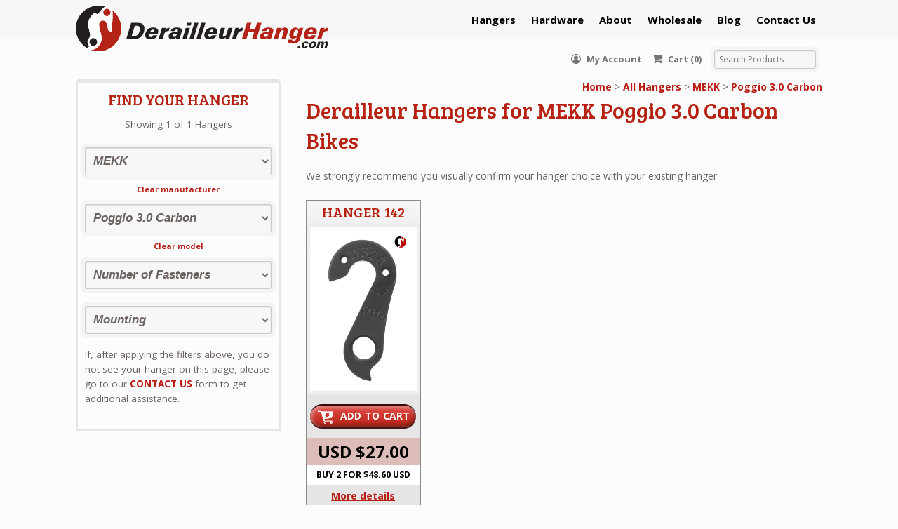

--- FILE ---
content_type: text/html; charset=UTF-8
request_url: https://derailleurhanger.com/manufacturer/mekk/poggio-3-0-carbon/
body_size: 21661
content:
<!DOCTYPE html>
<html lang="en-US" class=" ">
<head>
<meta charset="UTF-8" />
<title>Poggio 3.0 Carbon Derailleur Hangers | DerailleurHanger.com</title>
<meta http-equiv="Content-Type" content="text/html; charset=UTF-8" />
<link rel="stylesheet" type="text/css" href="https://derailleurhanger.com/wp-content/themes/mystile-child/style.css" media="screen" />
<link rel="pingback" href="https://derailleurhanger.com/xmlrpc.php" />
<link rel="shortcut icon" href="https://derailleurhanger.com/wp-content/themes/mystile-child/images/favicon.png">
<meta name='robots' content='index, follow, max-image-preview:large, max-snippet:-1, max-video-preview:-1' />
	<style>img:is([sizes="auto" i], [sizes^="auto," i]) { contain-intrinsic-size: 3000px 1500px }</style>
	
<!-- Google Tag Manager for WordPress by gtm4wp.com -->
<script data-cfasync="false" data-pagespeed-no-defer>
	var gtm4wp_datalayer_name = "dataLayer";
	var dataLayer = dataLayer || [];
	const gtm4wp_use_sku_instead = false;
	const gtm4wp_currency = 'USD';
	const gtm4wp_product_per_impression = 10;
	const gtm4wp_clear_ecommerce = false;
	const gtm4wp_datalayer_max_timeout = 2000;
</script>
<!-- End Google Tag Manager for WordPress by gtm4wp.com -->
	<!-- This site is optimized with the Yoast SEO Premium plugin v25.9 (Yoast SEO v25.9) - https://yoast.com/wordpress/plugins/seo/ -->
	<meta name="description" content="At DerailleurHanger.com we provide replacement derailleur hangers made from aircraft-grade aluminum for Poggio 3.0 Carbon bikes, and quality customer service" />
	<link rel="canonical" href="https://derailleurhanger.com/manufacturer/mekk/poggio-3-0-carbon/" />
	<meta property="og:locale" content="en_US" />
	<meta property="og:type" content="article" />
	<meta property="og:title" content="Poggio 3.0 Carbon Derailleur Hangers | DerailleurHanger.com" />
	<meta property="og:description" content="At DerailleurHanger.com we provide replacement derailleur hangers made from aircraft-grade aluminum for Poggio 3.0 Carbon bikes, and quality customer service" />
	<meta property="og:url" content="https://derailleurhanger.com/manufacturer/mekk/poggio-3-0-carbon/" />
	<meta property="og:site_name" content="DerailleurHanger.com" />
	<meta name="twitter:card" content="summary_large_image" />
	<script type="application/ld+json" class="yoast-schema-graph">{"@context":"https://schema.org","@graph":[{"@type":"CollectionPage","@id":"https://derailleurhanger.com/manufacturer/mekk/poggio-3-0-carbon/","url":"https://derailleurhanger.com/manufacturer/mekk/poggio-3-0-carbon/","name":"Poggio 3.0 Carbon Derailleur Hangers | DerailleurHanger.com","isPartOf":{"@id":"https://derailleurhanger.com/#website"},"primaryImageOfPage":{"@id":"https://derailleurhanger.com/manufacturer/mekk/poggio-3-0-carbon/#primaryimage"},"image":{"@id":"https://derailleurhanger.com/manufacturer/mekk/poggio-3-0-carbon/#primaryimage"},"thumbnailUrl":"https://derailleurhanger.com/wp-content/uploads/2022/03/DH_142_Inside.jpg","description":"At DerailleurHanger.com we provide replacement derailleur hangers made from aircraft-grade aluminum for Poggio 3.0 Carbon bikes, and quality customer service","breadcrumb":{"@id":"https://derailleurhanger.com/manufacturer/mekk/poggio-3-0-carbon/#breadcrumb"},"inLanguage":"en-US"},{"@type":"ImageObject","inLanguage":"en-US","@id":"https://derailleurhanger.com/manufacturer/mekk/poggio-3-0-carbon/#primaryimage","url":"https://derailleurhanger.com/wp-content/uploads/2022/03/DH_142_Inside.jpg","contentUrl":"https://derailleurhanger.com/wp-content/uploads/2022/03/DH_142_Inside.jpg","width":250,"height":400,"caption":"Hanger 142 inside"},{"@type":"BreadcrumbList","@id":"https://derailleurhanger.com/manufacturer/mekk/poggio-3-0-carbon/#breadcrumb","itemListElement":[{"@type":"ListItem","position":1,"name":"Home","item":"https://derailleurhanger.com/"},{"@type":"ListItem","position":2,"name":"MEKK","item":"https://derailleurhanger.com/manufacturer/mekk/"},{"@type":"ListItem","position":3,"name":"Poggio 3.0 Carbon"}]},{"@type":"WebSite","@id":"https://derailleurhanger.com/#website","url":"https://derailleurhanger.com/","name":"DerailleurHanger.com","description":"Derailleur hangers for many different types of Mountain Bike, Road Bike, Cyclocross Bike.","publisher":{"@id":"https://derailleurhanger.com/#organization"},"potentialAction":[{"@type":"SearchAction","target":{"@type":"EntryPoint","urlTemplate":"https://derailleurhanger.com/?s={search_term_string}"},"query-input":{"@type":"PropertyValueSpecification","valueRequired":true,"valueName":"search_term_string"}}],"inLanguage":"en-US"},{"@type":"Organization","@id":"https://derailleurhanger.com/#organization","name":"derailleurhanger.com","url":"https://derailleurhanger.com/","logo":{"@type":"ImageObject","inLanguage":"en-US","@id":"https://derailleurhanger.com/#/schema/logo/image/","url":"https://derailleurhanger.com/wp-content/uploads/2025/09/dhcom_300x55.jpg","contentUrl":"https://derailleurhanger.com/wp-content/uploads/2025/09/dhcom_300x55.jpg","width":300,"height":55,"caption":"derailleurhanger.com"},"image":{"@id":"https://derailleurhanger.com/#/schema/logo/image/"},"sameAs":["https://www.facebook.com/derailleurhanger/"]}]}</script>
	<!-- / Yoast SEO Premium plugin. -->


<link rel='dns-prefetch' href='//fonts.googleapis.com' />
<link rel="alternate" type="application/rss+xml" title="DerailleurHanger.com &raquo; Feed" href="https://derailleurhanger.com/feed/" />
<link rel="alternate" type="application/rss+xml" title="DerailleurHanger.com &raquo; Comments Feed" href="https://derailleurhanger.com/comments/feed/" />
<link rel="alternate" type="application/rss+xml" title="DerailleurHanger.com &raquo; Poggio 3.0 Carbon Category Feed" href="https://derailleurhanger.com/manufacturer/mekk/poggio-3-0-carbon/feed/" />
<script type="text/javascript">
/* <![CDATA[ */
window._wpemojiSettings = {"baseUrl":"https:\/\/s.w.org\/images\/core\/emoji\/16.0.1\/72x72\/","ext":".png","svgUrl":"https:\/\/s.w.org\/images\/core\/emoji\/16.0.1\/svg\/","svgExt":".svg","source":{"concatemoji":"https:\/\/derailleurhanger.com\/wp-includes\/js\/wp-emoji-release.min.js?ver=6.8.3"}};
/*! This file is auto-generated */
!function(s,n){var o,i,e;function c(e){try{var t={supportTests:e,timestamp:(new Date).valueOf()};sessionStorage.setItem(o,JSON.stringify(t))}catch(e){}}function p(e,t,n){e.clearRect(0,0,e.canvas.width,e.canvas.height),e.fillText(t,0,0);var t=new Uint32Array(e.getImageData(0,0,e.canvas.width,e.canvas.height).data),a=(e.clearRect(0,0,e.canvas.width,e.canvas.height),e.fillText(n,0,0),new Uint32Array(e.getImageData(0,0,e.canvas.width,e.canvas.height).data));return t.every(function(e,t){return e===a[t]})}function u(e,t){e.clearRect(0,0,e.canvas.width,e.canvas.height),e.fillText(t,0,0);for(var n=e.getImageData(16,16,1,1),a=0;a<n.data.length;a++)if(0!==n.data[a])return!1;return!0}function f(e,t,n,a){switch(t){case"flag":return n(e,"\ud83c\udff3\ufe0f\u200d\u26a7\ufe0f","\ud83c\udff3\ufe0f\u200b\u26a7\ufe0f")?!1:!n(e,"\ud83c\udde8\ud83c\uddf6","\ud83c\udde8\u200b\ud83c\uddf6")&&!n(e,"\ud83c\udff4\udb40\udc67\udb40\udc62\udb40\udc65\udb40\udc6e\udb40\udc67\udb40\udc7f","\ud83c\udff4\u200b\udb40\udc67\u200b\udb40\udc62\u200b\udb40\udc65\u200b\udb40\udc6e\u200b\udb40\udc67\u200b\udb40\udc7f");case"emoji":return!a(e,"\ud83e\udedf")}return!1}function g(e,t,n,a){var r="undefined"!=typeof WorkerGlobalScope&&self instanceof WorkerGlobalScope?new OffscreenCanvas(300,150):s.createElement("canvas"),o=r.getContext("2d",{willReadFrequently:!0}),i=(o.textBaseline="top",o.font="600 32px Arial",{});return e.forEach(function(e){i[e]=t(o,e,n,a)}),i}function t(e){var t=s.createElement("script");t.src=e,t.defer=!0,s.head.appendChild(t)}"undefined"!=typeof Promise&&(o="wpEmojiSettingsSupports",i=["flag","emoji"],n.supports={everything:!0,everythingExceptFlag:!0},e=new Promise(function(e){s.addEventListener("DOMContentLoaded",e,{once:!0})}),new Promise(function(t){var n=function(){try{var e=JSON.parse(sessionStorage.getItem(o));if("object"==typeof e&&"number"==typeof e.timestamp&&(new Date).valueOf()<e.timestamp+604800&&"object"==typeof e.supportTests)return e.supportTests}catch(e){}return null}();if(!n){if("undefined"!=typeof Worker&&"undefined"!=typeof OffscreenCanvas&&"undefined"!=typeof URL&&URL.createObjectURL&&"undefined"!=typeof Blob)try{var e="postMessage("+g.toString()+"("+[JSON.stringify(i),f.toString(),p.toString(),u.toString()].join(",")+"));",a=new Blob([e],{type:"text/javascript"}),r=new Worker(URL.createObjectURL(a),{name:"wpTestEmojiSupports"});return void(r.onmessage=function(e){c(n=e.data),r.terminate(),t(n)})}catch(e){}c(n=g(i,f,p,u))}t(n)}).then(function(e){for(var t in e)n.supports[t]=e[t],n.supports.everything=n.supports.everything&&n.supports[t],"flag"!==t&&(n.supports.everythingExceptFlag=n.supports.everythingExceptFlag&&n.supports[t]);n.supports.everythingExceptFlag=n.supports.everythingExceptFlag&&!n.supports.flag,n.DOMReady=!1,n.readyCallback=function(){n.DOMReady=!0}}).then(function(){return e}).then(function(){var e;n.supports.everything||(n.readyCallback(),(e=n.source||{}).concatemoji?t(e.concatemoji):e.wpemoji&&e.twemoji&&(t(e.twemoji),t(e.wpemoji)))}))}((window,document),window._wpemojiSettings);
/* ]]> */
</script>
<link rel='stylesheet' id='wcms-block-multiple-addresses-css' href='https://derailleurhanger.com/wp-content/plugins/woocommerce-shipping-multiple-addresses/dist/style-wcms-block-multiple-addresses.css?ver=4.2.9' type='text/css' media='all' />
<link rel='stylesheet' id='wcms-duplicate-cart-button-css' href='https://derailleurhanger.com/wp-content/plugins/woocommerce-shipping-multiple-addresses/dist/style-wcms-duplicate-cart-button.css?ver=4.2.9' type='text/css' media='all' />
<link rel='stylesheet' id='woo-layout-css' href='https://derailleurhanger.com/wp-content/themes/mystile/css/layout.css?ver=6.8.3' type='text/css' media='all' />
<style id='wp-emoji-styles-inline-css' type='text/css'>

	img.wp-smiley, img.emoji {
		display: inline !important;
		border: none !important;
		box-shadow: none !important;
		height: 1em !important;
		width: 1em !important;
		margin: 0 0.07em !important;
		vertical-align: -0.1em !important;
		background: none !important;
		padding: 0 !important;
	}
</style>
<link rel='stylesheet' id='wp-block-library-css' href='https://derailleurhanger.com/wp-includes/css/dist/block-library/style.min.css?ver=6.8.3' type='text/css' media='all' />
<style id='classic-theme-styles-inline-css' type='text/css'>
/*! This file is auto-generated */
.wp-block-button__link{color:#fff;background-color:#32373c;border-radius:9999px;box-shadow:none;text-decoration:none;padding:calc(.667em + 2px) calc(1.333em + 2px);font-size:1.125em}.wp-block-file__button{background:#32373c;color:#fff;text-decoration:none}
</style>
<style id='elasticpress-related-posts-style-inline-css' type='text/css'>
.editor-styles-wrapper .wp-block-elasticpress-related-posts ul,.wp-block-elasticpress-related-posts ul{list-style-type:none;padding:0}.editor-styles-wrapper .wp-block-elasticpress-related-posts ul li a>div{display:inline}

</style>
<style id='global-styles-inline-css' type='text/css'>
:root{--wp--preset--aspect-ratio--square: 1;--wp--preset--aspect-ratio--4-3: 4/3;--wp--preset--aspect-ratio--3-4: 3/4;--wp--preset--aspect-ratio--3-2: 3/2;--wp--preset--aspect-ratio--2-3: 2/3;--wp--preset--aspect-ratio--16-9: 16/9;--wp--preset--aspect-ratio--9-16: 9/16;--wp--preset--color--black: #000000;--wp--preset--color--cyan-bluish-gray: #abb8c3;--wp--preset--color--white: #ffffff;--wp--preset--color--pale-pink: #f78da7;--wp--preset--color--vivid-red: #cf2e2e;--wp--preset--color--luminous-vivid-orange: #ff6900;--wp--preset--color--luminous-vivid-amber: #fcb900;--wp--preset--color--light-green-cyan: #7bdcb5;--wp--preset--color--vivid-green-cyan: #00d084;--wp--preset--color--pale-cyan-blue: #8ed1fc;--wp--preset--color--vivid-cyan-blue: #0693e3;--wp--preset--color--vivid-purple: #9b51e0;--wp--preset--gradient--vivid-cyan-blue-to-vivid-purple: linear-gradient(135deg,rgba(6,147,227,1) 0%,rgb(155,81,224) 100%);--wp--preset--gradient--light-green-cyan-to-vivid-green-cyan: linear-gradient(135deg,rgb(122,220,180) 0%,rgb(0,208,130) 100%);--wp--preset--gradient--luminous-vivid-amber-to-luminous-vivid-orange: linear-gradient(135deg,rgba(252,185,0,1) 0%,rgba(255,105,0,1) 100%);--wp--preset--gradient--luminous-vivid-orange-to-vivid-red: linear-gradient(135deg,rgba(255,105,0,1) 0%,rgb(207,46,46) 100%);--wp--preset--gradient--very-light-gray-to-cyan-bluish-gray: linear-gradient(135deg,rgb(238,238,238) 0%,rgb(169,184,195) 100%);--wp--preset--gradient--cool-to-warm-spectrum: linear-gradient(135deg,rgb(74,234,220) 0%,rgb(151,120,209) 20%,rgb(207,42,186) 40%,rgb(238,44,130) 60%,rgb(251,105,98) 80%,rgb(254,248,76) 100%);--wp--preset--gradient--blush-light-purple: linear-gradient(135deg,rgb(255,206,236) 0%,rgb(152,150,240) 100%);--wp--preset--gradient--blush-bordeaux: linear-gradient(135deg,rgb(254,205,165) 0%,rgb(254,45,45) 50%,rgb(107,0,62) 100%);--wp--preset--gradient--luminous-dusk: linear-gradient(135deg,rgb(255,203,112) 0%,rgb(199,81,192) 50%,rgb(65,88,208) 100%);--wp--preset--gradient--pale-ocean: linear-gradient(135deg,rgb(255,245,203) 0%,rgb(182,227,212) 50%,rgb(51,167,181) 100%);--wp--preset--gradient--electric-grass: linear-gradient(135deg,rgb(202,248,128) 0%,rgb(113,206,126) 100%);--wp--preset--gradient--midnight: linear-gradient(135deg,rgb(2,3,129) 0%,rgb(40,116,252) 100%);--wp--preset--font-size--small: 13px;--wp--preset--font-size--medium: 20px;--wp--preset--font-size--large: 36px;--wp--preset--font-size--x-large: 42px;--wp--preset--spacing--20: 0.44rem;--wp--preset--spacing--30: 0.67rem;--wp--preset--spacing--40: 1rem;--wp--preset--spacing--50: 1.5rem;--wp--preset--spacing--60: 2.25rem;--wp--preset--spacing--70: 3.38rem;--wp--preset--spacing--80: 5.06rem;--wp--preset--shadow--natural: 6px 6px 9px rgba(0, 0, 0, 0.2);--wp--preset--shadow--deep: 12px 12px 50px rgba(0, 0, 0, 0.4);--wp--preset--shadow--sharp: 6px 6px 0px rgba(0, 0, 0, 0.2);--wp--preset--shadow--outlined: 6px 6px 0px -3px rgba(255, 255, 255, 1), 6px 6px rgba(0, 0, 0, 1);--wp--preset--shadow--crisp: 6px 6px 0px rgba(0, 0, 0, 1);}:where(.is-layout-flex){gap: 0.5em;}:where(.is-layout-grid){gap: 0.5em;}body .is-layout-flex{display: flex;}.is-layout-flex{flex-wrap: wrap;align-items: center;}.is-layout-flex > :is(*, div){margin: 0;}body .is-layout-grid{display: grid;}.is-layout-grid > :is(*, div){margin: 0;}:where(.wp-block-columns.is-layout-flex){gap: 2em;}:where(.wp-block-columns.is-layout-grid){gap: 2em;}:where(.wp-block-post-template.is-layout-flex){gap: 1.25em;}:where(.wp-block-post-template.is-layout-grid){gap: 1.25em;}.has-black-color{color: var(--wp--preset--color--black) !important;}.has-cyan-bluish-gray-color{color: var(--wp--preset--color--cyan-bluish-gray) !important;}.has-white-color{color: var(--wp--preset--color--white) !important;}.has-pale-pink-color{color: var(--wp--preset--color--pale-pink) !important;}.has-vivid-red-color{color: var(--wp--preset--color--vivid-red) !important;}.has-luminous-vivid-orange-color{color: var(--wp--preset--color--luminous-vivid-orange) !important;}.has-luminous-vivid-amber-color{color: var(--wp--preset--color--luminous-vivid-amber) !important;}.has-light-green-cyan-color{color: var(--wp--preset--color--light-green-cyan) !important;}.has-vivid-green-cyan-color{color: var(--wp--preset--color--vivid-green-cyan) !important;}.has-pale-cyan-blue-color{color: var(--wp--preset--color--pale-cyan-blue) !important;}.has-vivid-cyan-blue-color{color: var(--wp--preset--color--vivid-cyan-blue) !important;}.has-vivid-purple-color{color: var(--wp--preset--color--vivid-purple) !important;}.has-black-background-color{background-color: var(--wp--preset--color--black) !important;}.has-cyan-bluish-gray-background-color{background-color: var(--wp--preset--color--cyan-bluish-gray) !important;}.has-white-background-color{background-color: var(--wp--preset--color--white) !important;}.has-pale-pink-background-color{background-color: var(--wp--preset--color--pale-pink) !important;}.has-vivid-red-background-color{background-color: var(--wp--preset--color--vivid-red) !important;}.has-luminous-vivid-orange-background-color{background-color: var(--wp--preset--color--luminous-vivid-orange) !important;}.has-luminous-vivid-amber-background-color{background-color: var(--wp--preset--color--luminous-vivid-amber) !important;}.has-light-green-cyan-background-color{background-color: var(--wp--preset--color--light-green-cyan) !important;}.has-vivid-green-cyan-background-color{background-color: var(--wp--preset--color--vivid-green-cyan) !important;}.has-pale-cyan-blue-background-color{background-color: var(--wp--preset--color--pale-cyan-blue) !important;}.has-vivid-cyan-blue-background-color{background-color: var(--wp--preset--color--vivid-cyan-blue) !important;}.has-vivid-purple-background-color{background-color: var(--wp--preset--color--vivid-purple) !important;}.has-black-border-color{border-color: var(--wp--preset--color--black) !important;}.has-cyan-bluish-gray-border-color{border-color: var(--wp--preset--color--cyan-bluish-gray) !important;}.has-white-border-color{border-color: var(--wp--preset--color--white) !important;}.has-pale-pink-border-color{border-color: var(--wp--preset--color--pale-pink) !important;}.has-vivid-red-border-color{border-color: var(--wp--preset--color--vivid-red) !important;}.has-luminous-vivid-orange-border-color{border-color: var(--wp--preset--color--luminous-vivid-orange) !important;}.has-luminous-vivid-amber-border-color{border-color: var(--wp--preset--color--luminous-vivid-amber) !important;}.has-light-green-cyan-border-color{border-color: var(--wp--preset--color--light-green-cyan) !important;}.has-vivid-green-cyan-border-color{border-color: var(--wp--preset--color--vivid-green-cyan) !important;}.has-pale-cyan-blue-border-color{border-color: var(--wp--preset--color--pale-cyan-blue) !important;}.has-vivid-cyan-blue-border-color{border-color: var(--wp--preset--color--vivid-cyan-blue) !important;}.has-vivid-purple-border-color{border-color: var(--wp--preset--color--vivid-purple) !important;}.has-vivid-cyan-blue-to-vivid-purple-gradient-background{background: var(--wp--preset--gradient--vivid-cyan-blue-to-vivid-purple) !important;}.has-light-green-cyan-to-vivid-green-cyan-gradient-background{background: var(--wp--preset--gradient--light-green-cyan-to-vivid-green-cyan) !important;}.has-luminous-vivid-amber-to-luminous-vivid-orange-gradient-background{background: var(--wp--preset--gradient--luminous-vivid-amber-to-luminous-vivid-orange) !important;}.has-luminous-vivid-orange-to-vivid-red-gradient-background{background: var(--wp--preset--gradient--luminous-vivid-orange-to-vivid-red) !important;}.has-very-light-gray-to-cyan-bluish-gray-gradient-background{background: var(--wp--preset--gradient--very-light-gray-to-cyan-bluish-gray) !important;}.has-cool-to-warm-spectrum-gradient-background{background: var(--wp--preset--gradient--cool-to-warm-spectrum) !important;}.has-blush-light-purple-gradient-background{background: var(--wp--preset--gradient--blush-light-purple) !important;}.has-blush-bordeaux-gradient-background{background: var(--wp--preset--gradient--blush-bordeaux) !important;}.has-luminous-dusk-gradient-background{background: var(--wp--preset--gradient--luminous-dusk) !important;}.has-pale-ocean-gradient-background{background: var(--wp--preset--gradient--pale-ocean) !important;}.has-electric-grass-gradient-background{background: var(--wp--preset--gradient--electric-grass) !important;}.has-midnight-gradient-background{background: var(--wp--preset--gradient--midnight) !important;}.has-small-font-size{font-size: var(--wp--preset--font-size--small) !important;}.has-medium-font-size{font-size: var(--wp--preset--font-size--medium) !important;}.has-large-font-size{font-size: var(--wp--preset--font-size--large) !important;}.has-x-large-font-size{font-size: var(--wp--preset--font-size--x-large) !important;}
:where(.wp-block-post-template.is-layout-flex){gap: 1.25em;}:where(.wp-block-post-template.is-layout-grid){gap: 1.25em;}
:where(.wp-block-columns.is-layout-flex){gap: 2em;}:where(.wp-block-columns.is-layout-grid){gap: 2em;}
:root :where(.wp-block-pullquote){font-size: 1.5em;line-height: 1.6;}
</style>
<link rel='stylesheet' id='gdpr-css' href='https://derailleurhanger.com/wp-content/plugins/gdpr/dist/css/public.css?ver=2.1.2' type='text/css' media='all' />
<link rel='stylesheet' id='wpa-css-css' href='https://derailleurhanger.com/wp-content/plugins/honeypot/includes/css/wpa.css?ver=2.3.02' type='text/css' media='all' />
<style id='woocommerce-inline-inline-css' type='text/css'>
.woocommerce form .form-row .required { visibility: visible; }
</style>
<link rel='stylesheet' id='brands-styles-css' href='https://derailleurhanger.com/wp-content/plugins/woocommerce/assets/css/brands.css?ver=10.2.0' type='text/css' media='all' />
<link rel='stylesheet' id='fontawesome-css' href='https://derailleurhanger.com/wp-content/themes/mystile-child/css/font-awesome.css?ver=6.8.3' type='text/css' media='all' />
<link rel='stylesheet' id='google-fonts-css' href='https://fonts.googleapis.com/css?family=Bree+Serif%7COpen+Sans%3A400%2C700&#038;ver=6.8.3' type='text/css' media='all' />
<link rel='stylesheet' id='slickcss-css' href='https://derailleurhanger.com/wp-content/themes/mystile-child/library/slick/slick.css?ver=6.8.3' type='text/css' media='all' />
<link rel='stylesheet' id='lightboxcss-css' href='https://derailleurhanger.com/wp-content/themes/mystile-child/library/lightbox/css/lightbox.min.css?ver=6.8.3' type='text/css' media='all' />
<link rel='stylesheet' id='slicktheme-css' href='https://derailleurhanger.com/wp-content/themes/mystile-child/library/slick/slick-theme.css?ver=6.8.3' type='text/css' media='all' />
<link rel='stylesheet' id='mstyles-css' href='https://derailleurhanger.com/wp-content/themes/mystile-child/css/styles.css?ver=6.8.3' type='text/css' media='all' />
<link rel='stylesheet' id='fancybox-css-css' href='https://derailleurhanger.com/wp-content/themes/mystile-child/css/jquery.fancybox.min.css?ver=6.8.3' type='text/css' media='1' />
<link rel='stylesheet' id='elasticpress-autosuggest-css' href='https://derailleurhanger.com/wp-content/plugins/elasticpress/dist/css/autosuggest-styles.css?ver=d87f34a78edccbda21b1' type='text/css' media='all' />
<link rel='stylesheet' id='elasticpress-facets-css' href='https://derailleurhanger.com/wp-content/plugins/elasticpress/dist/css/facets-styles.css?ver=5797fb4036fc4007a87a' type='text/css' media='all' />
<script type="text/javascript" src="https://derailleurhanger.com/wp-includes/js/jquery/jquery.min.js?ver=3.7.1" id="jquery-core-js"></script>
<script type="text/javascript" src="https://derailleurhanger.com/wp-includes/js/jquery/jquery-migrate.min.js?ver=3.4.1" id="jquery-migrate-js"></script>
<script type="text/javascript" id="gdpr-js-extra">
/* <![CDATA[ */
var GDPR = {"ajaxurl":"https:\/\/derailleurhanger.com\/wp-admin\/admin-ajax.php","logouturl":"","i18n":{"aborting":"Aborting","logging_out":"You are being logged out.","continue":"Continue","cancel":"Cancel","ok":"OK","close_account":"Close your account?","close_account_warning":"Your account will be closed and all data will be permanently deleted and cannot be recovered. Are you sure?","are_you_sure":"Are you sure?","policy_disagree":"By disagreeing you will no longer have access to our site and will be logged out."},"is_user_logged_in":"","refresh":"1"};
/* ]]> */
</script>
<script type="text/javascript" src="https://derailleurhanger.com/wp-content/plugins/gdpr/dist/js/public.js?ver=2.1.2" id="gdpr-js"></script>
<script type="text/javascript" src="https://derailleurhanger.com/wp-content/plugins/woocommerce/assets/js/jquery-blockui/jquery.blockUI.min.js?ver=2.7.0-wc.10.2.0" id="jquery-blockui-js" defer="defer" data-wp-strategy="defer"></script>
<script type="text/javascript" id="wc-add-to-cart-js-extra">
/* <![CDATA[ */
var wc_add_to_cart_params = {"ajax_url":"\/wp-admin\/admin-ajax.php","wc_ajax_url":"\/?wc-ajax=%%endpoint%%","i18n_view_cart":"View cart","cart_url":"https:\/\/derailleurhanger.com\/cart\/","is_cart":"","cart_redirect_after_add":"yes"};
/* ]]> */
</script>
<script type="text/javascript" src="https://derailleurhanger.com/wp-content/plugins/woocommerce/assets/js/frontend/add-to-cart.min.js?ver=10.2.0" id="wc-add-to-cart-js" defer="defer" data-wp-strategy="defer"></script>
<script type="text/javascript" src="https://derailleurhanger.com/wp-content/plugins/woocommerce/assets/js/js-cookie/js.cookie.min.js?ver=2.1.4-wc.10.2.0" id="js-cookie-js" defer="defer" data-wp-strategy="defer"></script>
<script type="text/javascript" id="woocommerce-js-extra">
/* <![CDATA[ */
var woocommerce_params = {"ajax_url":"\/wp-admin\/admin-ajax.php","wc_ajax_url":"\/?wc-ajax=%%endpoint%%","i18n_password_show":"Show password","i18n_password_hide":"Hide password"};
/* ]]> */
</script>
<script type="text/javascript" src="https://derailleurhanger.com/wp-content/plugins/woocommerce/assets/js/frontend/woocommerce.min.js?ver=10.2.0" id="woocommerce-js" defer="defer" data-wp-strategy="defer"></script>
<script type="text/javascript" src="https://derailleurhanger.com/wp-content/themes/mystile/includes/js/third-party.js?ver=6.8.3" id="third party-js"></script>
<script type="text/javascript" src="https://derailleurhanger.com/wp-content/themes/mystile/includes/js/general.js?ver=6.8.3" id="general-js"></script>
<script type="text/javascript" src="https://derailleurhanger.com/wp-includes/js/dist/hooks.min.js?ver=4d63a3d491d11ffd8ac6" id="wp-hooks-js"></script>
<script type="text/javascript" id="wpm-js-extra">
/* <![CDATA[ */
var wpm = {"ajax_url":"https:\/\/derailleurhanger.com\/wp-admin\/admin-ajax.php","root":"https:\/\/derailleurhanger.com\/wp-json\/","nonce_wp_rest":"c16de97151","nonce_ajax":"e4c6104a98"};
/* ]]> */
</script>
<script type="text/javascript" src="https://derailleurhanger.com/wp-content/plugins/woocommerce-google-adwords-conversion-tracking-tag/js/public/wpm-public.p1.min.js?ver=1.49.1" id="wpm-js"></script>
<link rel="https://api.w.org/" href="https://derailleurhanger.com/wp-json/" /><link rel="alternate" title="JSON" type="application/json" href="https://derailleurhanger.com/wp-json/wp/v2/product_cat/624264" /><link rel="EditURI" type="application/rsd+xml" title="RSD" href="https://derailleurhanger.com/xmlrpc.php?rsd" />
			<script>
(function(w,d,t,r,u){var f,n,i;w[u]=w[u]||[],f=function(){var o={ti:"17466152"};o.q=w[u],w[u]=new UET(o),w[u].push("pageLoad")},n=d.createElement(t),n.src=r,n.async=1,n.onload=n.onreadystatechange=function(){var s=this.readyState;s&&s!=="loaded"&&s!=="complete"||(f(),n.onload=n.onreadystatechange=null)},i=d.getElementsByTagName(t)[0],i.parentNode.insertBefore(n,i)})(window,document,"script","//bat.bing.com/bat.js","uetq");
window.uetq = window.uetq || [];
</script>
			
<!--BEGIN: TRACKING CODE MANAGER (v2.5.0) BY INTELLYWP.COM IN HEAD//-->
<meta name="facebook-domain-verification" content="te3ya2t9rxh5q5d4bbhnw5pj77kyhv" />
<script>(function(w,d,t,r,u){var f,n,i;w[u]=w[u]||[],f=function(){var o={ti:"17466152"};o.q=w[u],w[u]=new UET(o),w[u].push("pageLoad")},n=d.createElement(t),n.src=r,n.async=1,n.onload=n.onreadystatechange=function(){var s=this.readyState;s&&s!=="loaded"&&s!=="complete"||(f(),n.onload=n.onreadystatechange=null)},i=d.getElementsByTagName(t)[0],i.parentNode.insertBefore(n,i)})(window,document,"script","//bat.bing.com/bat.js","uetq");</script>
<!--END: https://wordpress.org/plugins/tracking-code-manager IN HEAD//-->
<!-- Google Tag Manager for WordPress by gtm4wp.com -->
<!-- GTM Container placement set to automatic -->
<script data-cfasync="false" data-pagespeed-no-defer type="text/javascript">
	var dataLayer_content = {"pagePostType":"product","pagePostType2":"tax-product","pageCategory":[]};
	dataLayer.push( dataLayer_content );
</script>
<script data-cfasync="false" data-pagespeed-no-defer type="text/javascript">
(function(w,d,s,l,i){w[l]=w[l]||[];w[l].push({'gtm.start':
new Date().getTime(),event:'gtm.js'});var f=d.getElementsByTagName(s)[0],
j=d.createElement(s),dl=l!='dataLayer'?'&l='+l:'';j.async=true;j.src=
'//www.googletagmanager.com/gtm.js?id='+i+dl;f.parentNode.insertBefore(j,f);
})(window,document,'script','dataLayer','GTM-MSMZNS4');
</script>
<!-- End Google Tag Manager for WordPress by gtm4wp.com --><!-- Google site verification - Google for WooCommerce -->
<meta name="google-site-verification" content="HyjoGUyBnxyDFpk1MjKN8xYU_0LZp0WapidShwEMa9s" />

<!-- Always force latest IE rendering engine (even in intranet) & Chrome Frame -->
<meta http-equiv="X-UA-Compatible" content="IE=edge,chrome=1" />

<!--  Mobile viewport scale | Disable user zooming as the layout is optimised -->
<meta name="viewport" content="width=device-width, initial-scale=1, maximum-scale=1">
<!--[if lt IE 9]>
<script src="https://derailleurhanger.com/wp-content/themes/mystile/includes/js/respond-IE.js"></script>
<![endif]-->

<!-- Alt Stylesheet -->
<link href="https://derailleurhanger.com/wp-content/themes/mystile/styles/default.css" rel="stylesheet" type="text/css" />

<!-- Woo Shortcodes CSS -->
<link href="https://derailleurhanger.com/wp-content/themes/mystile/functions/css/shortcodes.css" rel="stylesheet" type="text/css" />

<!-- Custom Stylesheet -->
<link href="https://derailleurhanger.com/wp-content/themes/mystile/custom.css" rel="stylesheet" type="text/css" />

<!-- Custom Stylesheet In Child Theme -->
<link href="https://derailleurhanger.com/wp-content/themes/mystile-child/custom.css" rel="stylesheet" type="text/css" />

<!-- Theme version -->
<meta name="generator" content="derailleurhanger 1.4.13" />
<meta name="generator" content="Mystile 1.4.17" />
<meta name="generator" content="WooFramework 6.2.9" />
	<noscript><style>.woocommerce-product-gallery{ opacity: 1 !important; }</style></noscript>
	
<!-- START Pixel Manager for WooCommerce -->

		<script>

			window.wpmDataLayer = window.wpmDataLayer || {};
			window.wpmDataLayer = Object.assign(window.wpmDataLayer, {"cart":{},"cart_item_keys":{},"version":{"number":"1.49.1","pro":false,"eligible_for_updates":false,"distro":"fms","beta":false,"show":true},"pixels":{"google":{"linker":{"settings":null},"user_id":false,"ads":{"conversion_ids":{"AW-1053651481":"SFWaCMfdwf0BEJnktfYD"},"dynamic_remarketing":{"status":true,"id_type":"post_id","send_events_with_parent_ids":true},"google_business_vertical":"retail","phone_conversion_number":"","phone_conversion_label":""},"tag_id":"AW-1053651481","tag_gateway":{"measurement_path":""},"tcf_support":false,"consent_mode":{"is_active":false,"wait_for_update":500,"ads_data_redaction":false,"url_passthrough":true}}},"shop":{"list_name":"Product Category | MEKK | Poggio 3.0 Carbon","list_id":"product_category.mekk.poggio-3-0-carbon","page_type":"product_category","currency":"USD","selectors":{"addToCart":[],"beginCheckout":[]},"order_duplication_prevention":true,"view_item_list_trigger":{"test_mode":false,"background_color":"green","opacity":0.5,"repeat":true,"timeout":1000,"threshold":0.8},"variations_output":true,"session_active":false},"page":{"id":11446,"title":"Hanger 142","type":"product","categories":[],"parent":{"id":0,"title":"Hanger 142","type":"product","categories":[]}},"general":{"user_logged_in":false,"scroll_tracking_thresholds":[],"page_id":11446,"exclude_domains":[],"server_2_server":{"active":false,"ip_exclude_list":[],"pageview_event_s2s":{"is_active":false,"pixels":[]}},"consent_management":{"explicit_consent":false},"lazy_load_pmw":false}});

		</script>

		
<!-- END Pixel Manager for WooCommerce -->

<!-- Google Webfonts -->
<link href="https://fonts.googleapis.com/css?family=Bree+Serif%3Aregular%7COpen+Sans%3A300%2C300italic%2Cregular%2Citalic%2C600%2C600italic%2C700%2C700italic%2C800%2C800italic%7CSchoolbell%3Aregular" rel="stylesheet" type="text/css" />

<!-- Alt Stylesheet -->
<link href="https://derailleurhanger.com/wp-content/themes/mystile/styles/default.css" rel="stylesheet" type="text/css" />

<!-- Woo Shortcodes CSS -->
<link href="https://derailleurhanger.com/wp-content/themes/mystile/functions/css/shortcodes.css" rel="stylesheet" type="text/css" />

<!-- Custom Stylesheet -->
<link href="https://derailleurhanger.com/wp-content/themes/mystile/custom.css" rel="stylesheet" type="text/css" />

<!-- Custom Stylesheet In Child Theme -->
<link href="https://derailleurhanger.com/wp-content/themes/mystile-child/custom.css" rel="stylesheet" type="text/css" />
<style>
.tagcloud{display:none;}
</style>
<!-- Hotjar Tracking Code for https://derailleurhanger.com/ -->
<script>
    (function(h,o,t,j,a,r){
        h.hj=h.hj||function(){(h.hj.q=h.hj.q||[]).push(arguments)};
        h._hjSettings={hjid:683710,hjsv:6};
        a=o.getElementsByTagName('head')[0];
        r=o.createElement('script');r.async=1;
        r.src=t+h._hjSettings.hjid+j+h._hjSettings.hjsv;
        a.appendChild(r);
    })(window,document,'https://static.hotjar.com/c/hotjar-','.js?sv=');
</script>
<!-- END Hotjar Tracking Code for https://derailleurhanger.com/ -->
<meta name="cf-2fa-verify" content="b7040dd9915c424">
</head>


<script>(function(w,d,s,l,i){w[l]=w[l]||[];w[l].push({'gtm.start':
new Date().getTime(),event:'gtm.js'});var f=d.getElementsByTagName(s)[0],
j=d.createElement(s),dl=l!='dataLayer'?'&l='+l:'';j.async=true;j.src=
'https://www.googletagmanager.com/gtm.js?id='+i+dl;f.parentNode.insertBefore(j,f);
})(window,document,'script','dataLayer','GTM-MSMZNS4');</script>
<!-- End Google Tag Manager -->
<script>
		var is_paged = false;
	</script>
<body class="archive tax-product_cat term-poggio-3-0-carbon term-624264 wp-theme-mystile wp-child-theme-mystile-child theme-mystile woocommerce woocommerce-page woocommerce-no-js layout-right-content  chrome alt-style-default">



<div id="wrapper">
	<div id="header">
		<div class="top">
			<div class="container">
				<a href="https://derailleurhanger.com/" class="logo">
					<img src="https://derailleurhanger.com/wp-content/themes/mystile-child/images/Derailleur-Hanger-Logo.svg" />
				</a>
				<ul id="top-nav" class="top-nav"><li id="menu-item-15416" class="menu-item menu-item-type-custom menu-item-object-custom menu-item-15416"><a href="https://derailleurhanger.com/shop/">Hangers</a></li>
<li id="menu-item-200554" class="menu-item menu-item-type-custom menu-item-object-custom menu-item-200554"><a href="/manufacturer/hardware/">Hardware</a></li>
<li id="menu-item-10289" class="menu-item menu-item-type-post_type menu-item-object-page menu-item-10289"><a href="https://derailleurhanger.com/about/">About</a></li>
<li id="menu-item-10287" class="menu-item menu-item-type-post_type menu-item-object-page menu-item-10287"><a href="https://derailleurhanger.com/wholesale-discount/">Wholesale</a></li>
<li id="menu-item-15415" class="menu-item menu-item-type-post_type menu-item-object-page menu-item-15415"><a href="https://derailleurhanger.com/blog/">Blog</a></li>
<li id="menu-item-10288" class="menu-item menu-item-type-post_type menu-item-object-page menu-item-10288"><a href="https://derailleurhanger.com/contact/">Contact Us</a></li>
</ul>
			</div>
		</div>
		<div class="bottom">
			<ul>
				<li>
					<a href="/my-account" class="account"><i class="fa fa-user-circle-o" aria-hidden="true"></i> My Account</a>
				</li>
				<li>
					<a href="/cart" class="checkout"><i class="fa fa-shopping-cart" aria-hidden="true"></i> <span>Cart </span><span id="cart-quantity"></span></a>
				</li>
				<li>
					<form role="search" method="get" id="searchform" action="/">
						<input type="search" autosave="/" class="input-text" placeholder="Search Products" value="" name="s" id="s" data-swplive="true">
						<input type="hidden" name="post_type" value="product">
					</form>
				</li>
				<li class="mobile-collapse">
					<a href="#"><i class="fa fa-bars" aria-hidden="true"></i></a>
				</li>
			</ul>
		</div>
		<div id="mobile-main-menu">
			<ul id="mobile-nav" class="mobile-nav"><li class="menu-item menu-item-type-custom menu-item-object-custom menu-item-15416"><a href="https://derailleurhanger.com/shop/">Hangers</a></li>
<li class="menu-item menu-item-type-custom menu-item-object-custom menu-item-200554"><a href="/manufacturer/hardware/">Hardware</a></li>
<li class="menu-item menu-item-type-post_type menu-item-object-page menu-item-10289"><a href="https://derailleurhanger.com/about/">About</a></li>
<li class="menu-item menu-item-type-post_type menu-item-object-page menu-item-10287"><a href="https://derailleurhanger.com/wholesale-discount/">Wholesale</a></li>
<li class="menu-item menu-item-type-post_type menu-item-object-page menu-item-15415"><a href="https://derailleurhanger.com/blog/">Blog</a></li>
<li class="menu-item menu-item-type-post_type menu-item-object-page menu-item-10288"><a href="https://derailleurhanger.com/contact/">Contact Us</a></li>
</ul>		</div>
	</div>
	<!-- <div id="top">
		<nav class="col-full" role="navigation">
						<ul class="nav wc-nav">	<li class="cart">
	<a href="https://derailleurhanger.com/cart/" title="View your shopping cart" class="cart-parent">
		<span>
	<span class="woocommerce-Price-amount amount"><bdi class="woocommerce-Price-bidi"><span class="woocommerce-Price-currencySymbol">USD $</span>0.00</bdi></span><span class="contents">0 items</span>	</span>
	</a>
	</li>
	<li class="checkout"><a href="https://derailleurhanger.com/checkout/">Checkout</a></li><li class="search"><form role="search" method="get" id="searchform" action="https://derailleurhanger.com/" >
    <label class="screen-reader-text" for="s">Search Products:</label>
    <input type="search"  autosave="https://derailleurhanger.com/" class="input-text" placeholder="Search Products" value="" name="s" id="s" />
    <input type="submit" class="button" id="searchsubmit" value="Search" />
    <input type="hidden" name="post_type" value="product" />
    </form></li></ul>	            <ul id="social">
	                <li><a href="https://www.facebook.com/derailleurhanger/" title="Follow us on Facebook" target="_blank">Facebook</a></li>
	                <li class="blog"><a href="https://derailleurhanger.com/blog" title="Check out our Blog!">Blog</a></li>
	            </ul>
		</nav>
	</div>/#top
	    	<header id="header" class="col-full">
	    <hgroup>

	    	 
			    <a id="logo" href="https://derailleurhanger.com/" title="">
					<img src="https://derailleurhanger.com/wp-content/uploads/2015/06/logo.png" alt="DerailleurHanger.com" />
			    </a>


			<h1 class="site-title"><a href="https://derailleurhanger.com/">DerailleurHanger.com</a></h1>
			<h2 class="site-description">Derailleur hangers for many different types of Mountain Bike, Road Bike, Cyclocross Bike.</h2>
			<h3 class="nav-toggle"><a href="#navigation"><mark class="websymbols">&#178;</mark> <span>Navigation</span></a></h3>

		</hgroup>

	        
		<nav id="navigation" class="col-full" role="navigation">

			<ul id="main-nav" class="nav fr"><li class="menu-item menu-item-type-custom menu-item-object-custom menu-item-15416"><a href="https://derailleurhanger.com/shop/">Hangers</a></li>
<li class="menu-item menu-item-type-custom menu-item-object-custom menu-item-200554"><a href="/manufacturer/hardware/">Hardware</a></li>
<li class="menu-item menu-item-type-post_type menu-item-object-page menu-item-10289"><a href="https://derailleurhanger.com/about/">About</a></li>
<li class="menu-item menu-item-type-post_type menu-item-object-page menu-item-10287"><a href="https://derailleurhanger.com/wholesale-discount/">Wholesale</a></li>
<li class="menu-item menu-item-type-post_type menu-item-object-page menu-item-15415"><a href="https://derailleurhanger.com/blog/">Blog</a></li>
<li class="menu-item menu-item-type-post_type menu-item-object-page menu-item-10288"><a href="https://derailleurhanger.com/contact/">Contact Us</a></li>
</ul>
		</nav>/#navigation

		
	</header>/#header -->

	
			<!-- #content Starts -->
			    <div id="content" class="col-full">
	
<aside id="sidebar" class="col-right">

    <h2>FIND YOUR HANGER</h2>
    <p class="results_count">Showing 1 of 1 Hangers</p>
    <div class="widget">
        <div class="widget_group">
            <select name="manufacturer">
                <option value="">Select Manufacturer</option>
                    
                        
                                                <option                         value="https://derailleurhanger.com/manufacturer/hanger-extenders/">*Hanger Extenders*</option>

                    
                                                <option                         value="https://derailleurhanger.com/manufacturer/3t/">3T</option>

                    
                                                <option                         value="https://derailleurhanger.com/manufacturer/9zero7/">9Zero7</option>

                    
                                                <option                         value="https://derailleurhanger.com/manufacturer/access/">Access</option>

                    
                                                <option                         value="https://derailleurhanger.com/manufacturer/accolmile/">Accolmile</option>

                    
                                                <option                         value="https://derailleurhanger.com/manufacturer/acege/">Acege</option>

                    
                                                <option                         value="https://derailleurhanger.com/manufacturer/addmotor/">AddMotor</option>

                    
                                                <option                         value="https://derailleurhanger.com/manufacturer/adris/">Adris</option>

                    
                                                <option                         value="https://derailleurhanger.com/manufacturer/aipas/">Aipas</option>

                    
                                                <option                         value="https://derailleurhanger.com/manufacturer/airborne/">Airborne</option>

                    
                                                <option                         value="https://derailleurhanger.com/manufacturer/airnimal/">Airnimal</option>

                    
                                                <option                         value="https://derailleurhanger.com/manufacturer/alchemy/">Alchemy</option>

                    
                                                <option                         value="https://derailleurhanger.com/manufacturer/all-city/">All-City</option>

                    
                                                <option                         value="https://derailleurhanger.com/manufacturer/allied/">Allied</option>

                    
                                                <option                         value="https://derailleurhanger.com/manufacturer/alutech/">Alutech</option>

                    
                                                <option                         value="https://derailleurhanger.com/manufacturer/american-eagle/">American Eagle</option>

                    
                                                <option                         value="https://derailleurhanger.com/manufacturer/american-flyer/">American Flyer</option>

                    
                                                <option                         value="https://derailleurhanger.com/manufacturer/aniioki/">Aniioki</option>

                    
                                                <option                         value="https://derailleurhanger.com/manufacturer/apollo/">Apollo</option>

                    
                                                <option                         value="https://derailleurhanger.com/manufacturer/argon/">Argon 18</option>

                    
                                                <option                         value="https://derailleurhanger.com/manufacturer/ariel-rider/">Ariel Rider</option>

                    
                                                <option                         value="https://derailleurhanger.com/manufacturer/ascend/">Ascend</option>

                    
                                                <option                         value="https://derailleurhanger.com/manufacturer/assos-goomah/">Assos Goomah</option>

                    
                                                <option                         value="https://derailleurhanger.com/manufacturer/asylum/">Asylum</option>

                    
                                                <option                         value="https://derailleurhanger.com/manufacturer/author/">Author</option>

                    
                                                <option                         value="https://derailleurhanger.com/manufacturer/avanti/">Avanti</option>

                    
                                                <option                         value="https://derailleurhanger.com/manufacturer/avasta/">Avasta</option>

                    
                                                <option                         value="https://derailleurhanger.com/manufacturer/aventon/">Aventon</option>

                    
                                                <option                         value="https://derailleurhanger.com/manufacturer/azonic/">Azonic</option>

                    
                                                <option                         value="https://derailleurhanger.com/manufacturer/azzurri-bikes/">Azzurri</option>

                    
                                                <option                         value="https://derailleurhanger.com/manufacturer/bacchetta/">Bacchetta</option>

                    
                                                <option                         value="https://derailleurhanger.com/manufacturer/bailey/">Bailey</option>

                    
                                                <option                         value="https://derailleurhanger.com/manufacturer/bakcou/">Bakcou</option>

                    
                                                <option                         value="https://derailleurhanger.com/manufacturer/banshee/">Banshee</option>

                    
                                                <option                         value="https://derailleurhanger.com/manufacturer/barracuda/">Barracuda</option>

                    
                                                <option                         value="https://derailleurhanger.com/manufacturer/basso/">Basso</option>

                    
                                                <option                         value="https://derailleurhanger.com/manufacturer/batch/">Batch</option>

                    
                                                <option                         value="https://derailleurhanger.com/manufacturer/battaglin/">Battaglin</option>

                    
                                                <option                         value="https://derailleurhanger.com/manufacturer/bear/">Bear</option>

                    
                                                <option                         value="https://derailleurhanger.com/manufacturer/beecool/">BeeCool</option>

                    
                                                <option                         value="https://derailleurhanger.com/manufacturer/beiou/">BEIOU</option>

                    
                                                <option                         value="https://derailleurhanger.com/manufacturer/benotto/">Benotto</option>

                    
                                                <option                         value="https://derailleurhanger.com/manufacturer/beone/">BeOne</option>

                    
                                                <option                         value="https://derailleurhanger.com/manufacturer/bergamont/">Bergamont</option>

                    
                                                <option                         value="https://derailleurhanger.com/manufacturer/bertoletti/">Bertoletti</option>

                    
                                                <option                         value="https://derailleurhanger.com/manufacturer/bh/">BH</option>

                    
                                                <option                         value="https://derailleurhanger.com/manufacturer/bianchi/">Bianchi</option>

                    
                                                <option                         value="https://derailleurhanger.com/manufacturer/biktrix/">Biktrix</option>

                    
                                                <option                         value="https://derailleurhanger.com/manufacturer/billato/">Billato</option>

                    
                                                <option                         value="https://derailleurhanger.com/manufacturer/bionicon/">Bionicon</option>

                    
                                                <option                         value="https://derailleurhanger.com/manufacturer/biria/">Biria</option>

                    
                                                <option                         value="https://derailleurhanger.com/manufacturer/bixs/">BiXS</option>

                    
                                                <option                         value="https://derailleurhanger.com/manufacturer/blue/">Blue</option>

                    
                                                <option                         value="https://derailleurhanger.com/manufacturer/bmc/">BMC</option>

                    
                                                <option                         value="https://derailleurhanger.com/manufacturer/bmw/">BMW</option>

                    
                                                <option                         value="https://derailleurhanger.com/manufacturer/boardman/">Boardman</option>

                    
                                                <option                         value="https://derailleurhanger.com/manufacturer/bohemian/">Bohemian</option>

                    
                                                <option                         value="https://derailleurhanger.com/manufacturer/bombtrack/">Bombtrack</option>

                    
                                                <option                         value="https://derailleurhanger.com/manufacturer/bottecchia/">Bottecchia</option>

                    
                                                <option                         value="https://derailleurhanger.com/manufacturer/bowman/">Bowman</option>

                    
                                                <option                         value="https://derailleurhanger.com/manufacturer/breezer/">Breezer</option>

                    
                                                <option                         value="https://derailleurhanger.com/manufacturer/bridgestone/">Bridgestone</option>

                    
                                                <option                         value="https://derailleurhanger.com/manufacturer/brisa/">Brisa</option>

                    
                                                <option                         value="https://derailleurhanger.com/manufacturer/brodie/">Brodie</option>

                    
                                                <option                         value="https://derailleurhanger.com/manufacturer/brother/">Brother</option>

                    
                                                <option                         value="https://derailleurhanger.com/manufacturer/bulls/">Bulls</option>

                    
                                                <option                         value="https://derailleurhanger.com/manufacturer/burley/">Burley</option>

                    
                                                <option                         value="https://derailleurhanger.com/manufacturer/bxt/">BXT</option>

                    
                                                <option                         value="https://derailleurhanger.com/manufacturer/calibre/">Calibre</option>

                    
                                                <option                         value="https://derailleurhanger.com/manufacturer/caloi/">CALOI</option>

                    
                                                <option                         value="https://derailleurhanger.com/manufacturer/canfield-brothers/">Canfield Brothers</option>

                    
                                                <option                         value="https://derailleurhanger.com/manufacturer/cannondale/">Cannondale</option>

                    
                                                <option                         value="https://derailleurhanger.com/manufacturer/canyon/">Canyon</option>

                    
                                                <option                         value="https://derailleurhanger.com/manufacturer/carrera/">Carrera</option>

                    
                                                <option                         value="https://derailleurhanger.com/manufacturer/carver/">Carver</option>

                    
                                                <option                         value="https://derailleurhanger.com/manufacturer/catrike/">Catrike</option>

                    
                                                <option                         value="https://derailleurhanger.com/manufacturer/cayman/">Cayman</option>

                    
                                                <option                         value="https://derailleurhanger.com/manufacturer/ccm/">CCM</option>

                    
                                                <option                         value="https://derailleurhanger.com/manufacturer/ceepo/">Ceepo</option>

                    
                                                <option                         value="https://derailleurhanger.com/manufacturer/cell/">Cell</option>

                    
                                                <option                         value="https://derailleurhanger.com/manufacturer/cello/">Cello</option>

                    
                                                <option                         value="https://derailleurhanger.com/manufacturer/centurion/">Centurion</option>

                    
                                                <option                         value="https://derailleurhanger.com/manufacturer/cervelo/">Cervelo</option>

                    
                                                <option                         value="https://derailleurhanger.com/manufacturer/charge/">Charge</option>

                    
                                                <option                         value="https://derailleurhanger.com/manufacturer/chiru/">Chiru</option>

                    
                                                <option                         value="https://derailleurhanger.com/manufacturer/chumba/">Chumba</option>

                    
                                                <option                         value="https://derailleurhanger.com/manufacturer/cinelli/">Cinelli</option>

                    
                                                <option                         value="https://derailleurhanger.com/manufacturer/ciocc/">Ciocc</option>

                    
                                                <option                         value="https://derailleurhanger.com/manufacturer/cipollini/">Cipollini</option>

                    
                                                <option                         value="https://derailleurhanger.com/manufacturer/claud-butler/">Claud Butler</option>

                    
                                                <option                         value="https://derailleurhanger.com/manufacturer/cleary/">Cleary</option>

                    
                                                <option                         value="https://derailleurhanger.com/manufacturer/coop/">Co-op</option>

                    
                                                <option                         value="https://derailleurhanger.com/manufacturer/colnago/">Colnago</option>

                    
                                                <option                         value="https://derailleurhanger.com/manufacturer/coluer/">Coluer</option>

                    
                                                <option                         value="https://derailleurhanger.com/manufacturer/columbia/">Columbia</option>

                    
                                                <option                         value="https://derailleurhanger.com/manufacturer/columbus/">Columbus</option>

                    
                                                <option                         value="https://derailleurhanger.com/manufacturer/commencal/">Commencal</option>

                    
                                                <option                         value="https://derailleurhanger.com/manufacturer/comotion/">CoMotion</option>

                    
                                                <option                         value="https://derailleurhanger.com/manufacturer/compel/">Compel</option>

                    
                                                <option                         value="https://derailleurhanger.com/manufacturer/concept-cycle/">Concept Cycle</option>

                    
                                                <option                         value="https://derailleurhanger.com/manufacturer/conor/">Conor</option>

                    
                                                <option                         value="https://derailleurhanger.com/manufacturer/conor-wrc/">Conor WRC</option>

                    
                                                <option                         value="https://derailleurhanger.com/manufacturer/conway/">Conway</option>

                    
                                                <option                         value="https://derailleurhanger.com/manufacturer/coppi/">Coppi</option>

                    
                                                <option                         value="https://derailleurhanger.com/manufacturer/corratec/">Corratec</option>

                    
                                                <option                         value="https://derailleurhanger.com/manufacturer/cotic/">Cotic</option>

                    
                                                <option                         value="https://derailleurhanger.com/manufacturer/cove/">Cove</option>

                    
                                                <option                         value="https://derailleurhanger.com/manufacturer/coyote/">Coyote</option>

                    
                                                <option                         value="https://derailleurhanger.com/manufacturer/crescent/">Crescent</option>

                    
                                                <option                         value="https://derailleurhanger.com/manufacturer/crew/">Crew</option>

                    
                                                <option                         value="https://derailleurhanger.com/manufacturer/cronics/">Cronics</option>

                    
                                                <option                         value="https://derailleurhanger.com/manufacturer/crossbow/">Crossbow</option>

                    
                                                <option                         value="https://derailleurhanger.com/manufacturer/crosser/">Crosser</option>

                    
                                                <option                         value="https://derailleurhanger.com/manufacturer/crussis/">Crussis</option>

                    
                                                <option                         value="https://derailleurhanger.com/manufacturer/cube/">Cube</option>

                    
                                                <option                         value="https://derailleurhanger.com/manufacturer/cunningham/">Cunningham</option>

                    
                                                <option                         value="https://derailleurhanger.com/manufacturer/curve/">Curve</option>

                    
                                                <option                         value="https://derailleurhanger.com/manufacturer/cyberbike/">Cyberbike</option>

                    
                                                <option                         value="https://derailleurhanger.com/manufacturer/cycle-wolf/">Cycle Wolf</option>

                    
                                                <option                         value="https://derailleurhanger.com/manufacturer/cyctrac/">CYCTRAC</option>

                    
                                                <option                         value="https://derailleurhanger.com/manufacturer/cyfac/">Cyfac</option>

                    
                                                <option                         value="https://derailleurhanger.com/manufacturer/cyrusher/">Cyrusher</option>

                    
                                                <option                         value="https://derailleurhanger.com/manufacturer/dabomb/">DaBomb</option>

                    
                                                <option                         value="https://derailleurhanger.com/manufacturer/dahon/">Dahon</option>

                    
                                                <option                         value="https://derailleurhanger.com/manufacturer/dartmoor/">Dartmoor</option>

                    
                                                <option                         value="https://derailleurhanger.com/manufacturer/dawes/">Dawes</option>

                    
                                                <option                         value="https://derailleurhanger.com/manufacturer/day-6/">Day 6</option>

                    
                                                <option                         value="https://derailleurhanger.com/manufacturer/dbs/">DBS</option>

                    
                                                <option                         value="https://derailleurhanger.com/manufacturer/de-rosa/">De Rosa</option>

                    
                                                <option                         value="https://derailleurhanger.com/manufacturer/dean/">Dean</option>

                    
                                                <option                         value="https://derailleurhanger.com/manufacturer/decathlon/">Decathlon</option>

                    
                                                <option                         value="https://derailleurhanger.com/manufacturer/dedacciai/">Dedacciai</option>

                    
                                                <option                         value="https://derailleurhanger.com/manufacturer/del-sol/">Del Sol</option>

                    
                                                <option                         value="https://derailleurhanger.com/manufacturer/dema/">Dema</option>

                    
                                                <option                         value="https://derailleurhanger.com/manufacturer/deng-fu/">Deng Fu</option>

                    
                                                <option                         value="https://derailleurhanger.com/manufacturer/devinci/">Devinci</option>

                    
                                                <option                         value="https://derailleurhanger.com/manufacturer/devron/">Devron</option>

                    
                                                <option                         value="https://derailleurhanger.com/manufacturer/diadora/">Diadora</option>

                    
                                                <option                         value="https://derailleurhanger.com/manufacturer/dimant/">Diamant</option>

                    
                                                <option                         value="https://derailleurhanger.com/manufacturer/diamond/">Diamond</option>

                    
                                                <option                         value="https://derailleurhanger.com/manufacturer/diamondback/">Diamondback</option>

                    
                                                <option                         value="https://derailleurhanger.com/manufacturer/dolan/">Dolan</option>

                    
                                                <option                         value="https://derailleurhanger.com/manufacturer/donnelly/">Donnelly</option>

                    
                                                <option                         value="https://derailleurhanger.com/manufacturer/douglas/">Douglas</option>

                    
                                                <option                         value="https://derailleurhanger.com/manufacturer/dragon/">Dragon</option>

                    
                                                <option                         value="https://derailleurhanger.com/manufacturer/drossiger/">Drossiger</option>

                    
                                                <option                         value="https://derailleurhanger.com/manufacturer/ducati/">Ducati</option>

                    
                                                <option                         value="https://derailleurhanger.com/manufacturer/eaglebear/">EagleBear</option>

                    
                                                <option                         value="https://derailleurhanger.com/manufacturer/easton/">Easton</option>

                    
                                                <option                         value="https://derailleurhanger.com/manufacturer/ebgo/">Ebgo</option>

                    
                                                <option                         value="https://derailleurhanger.com/manufacturer/ecotric/">Ecotric</option>

                    
                                                <option                         value="https://derailleurhanger.com/manufacturer/eddy-merckx/">Eddy Merckx</option>

                    
                                                <option                         value="https://derailleurhanger.com/manufacturer/electra/">Electra</option>

                    
                                                <option                         value="https://derailleurhanger.com/manufacturer/ellsworth/">Ellsworth</option>

                    
                                                <option                         value="https://derailleurhanger.com/manufacturer/emc/">EMC</option>

                    
                                                <option                         value="https://derailleurhanger.com/manufacturer/empella/">Empella</option>

                    
                                                <option                         value="https://derailleurhanger.com/manufacturer/engine-11/">Engine 11</option>

                    
                                                <option                         value="https://derailleurhanger.com/manufacturer/enigma/">Enigma</option>

                    
                                                <option                         value="https://derailleurhanger.com/manufacturer/espin/">Espin</option>

                    
                                                <option                         value="https://derailleurhanger.com/manufacturer/eunorau/">Eunorau</option>

                    
                                                <option                         value="https://derailleurhanger.com/manufacturer/eurobike/">Eurobike</option>

                    
                                                <option                         value="https://derailleurhanger.com/manufacturer/evelo/">EVELO</option>

                    
                                                <option                         value="https://derailleurhanger.com/manufacturer/evil/">Evil</option>

                    
                                                <option                         value="https://derailleurhanger.com/manufacturer/evo/">EVO</option>

                    
                                                <option                         value="https://derailleurhanger.com/manufacturer/exotic/">eXotic</option>

                    
                                                <option                         value="https://derailleurhanger.com/manufacturer/ezip/">Ezip</option>

                    
                                                <option                         value="https://derailleurhanger.com/manufacturer/factor/">Factor</option>

                    
                                                <option                         value="https://derailleurhanger.com/manufacturer/fairdale/">Fairdale</option>

                    
                                                <option                         value="https://derailleurhanger.com/manufacturer/falcon/">Falcon</option>

                    
                                                <option                         value="https://derailleurhanger.com/manufacturer/fantic/">Fantic</option>

                    
                                                <option                         value="https://derailleurhanger.com/manufacturer/fantic-e-bikes/">Fantic e-bikes</option>

                    
                                                <option                         value="https://derailleurhanger.com/manufacturer/fara/">Fara</option>

                    
                                                <option                         value="https://derailleurhanger.com/manufacturer/farr/">Farr</option>

                    
                                                <option                         value="https://derailleurhanger.com/manufacturer/felt/">Felt</option>

                    
                                                <option                         value="https://derailleurhanger.com/manufacturer/ferrari/">Ferrari</option>

                    
                                                <option                         value="https://derailleurhanger.com/manufacturer/fetish/">Fetish</option>

                    
                                                <option                         value="https://derailleurhanger.com/manufacturer/fezzari/">Fezzari</option>

                    
                                                <option                         value="https://derailleurhanger.com/manufacturer/fildo/">Fildo</option>

                    
                                                <option                         value="https://derailleurhanger.com/manufacturer/finna/">Finna</option>

                    
                                                <option                         value="https://derailleurhanger.com/manufacturer/fixie/">Fixie</option>

                    
                                                <option                         value="https://derailleurhanger.com/manufacturer/flanders/">Flanders</option>

                    
                                                <option                         value="https://derailleurhanger.com/manufacturer/flight/">Flight</option>

                    
                                                <option                         value="https://derailleurhanger.com/manufacturer/flint/">Flint</option>

                    
                                                <option                         value="https://derailleurhanger.com/manufacturer/fluid/">Fluid</option>

                    
                                                <option                         value="https://derailleurhanger.com/manufacturer/flx/">FLX</option>

                    
                                                <option                         value="https://derailleurhanger.com/manufacturer/flyer-2/">Flyer</option>

                    
                                                <option                         value="https://derailleurhanger.com/manufacturer/flyte/">Flyte</option>

                    
                                                <option                         value="https://derailleurhanger.com/manufacturer/flyxii/">FLYXII</option>

                    
                                                <option                         value="https://derailleurhanger.com/manufacturer/focus/">Focus</option>

                    
                                                <option                         value="https://derailleurhanger.com/manufacturer/foes/">Foes</option>

                    
                                                <option                         value="https://derailleurhanger.com/manufacturer/fondriest/">Fondriest</option>

                    
                                                <option                         value="https://derailleurhanger.com/manufacturer/forge/">Forge</option>

                    
                                                <option                         value="https://derailleurhanger.com/manufacturer/format/">Format</option>

                    
                                                <option                         value="https://derailleurhanger.com/manufacturer/forme/">Forme</option>

                    
                                                <option                         value="https://derailleurhanger.com/manufacturer/forth/">Forth</option>

                    
                                                <option                         value="https://derailleurhanger.com/manufacturer/fortified/">Fortified</option>

                    
                                                <option                         value="https://derailleurhanger.com/manufacturer/foundry/">Foundry</option>

                    
                                                <option                         value="https://derailleurhanger.com/manufacturer/foxter/">Foxter</option>

                    
                                                <option                         value="https://derailleurhanger.com/manufacturer/fr/">FR</option>

                    
                                                <option                         value="https://derailleurhanger.com/manufacturer/framed/">Framed</option>

                    
                                                <option                         value="https://derailleurhanger.com/manufacturer/freeforce/">FreeForce</option>

                    
                                                <option                         value="https://derailleurhanger.com/manufacturer/freesky/">Freesky</option>

                    
                                                <option                         value="https://derailleurhanger.com/manufacturer/frw/">FRW</option>

                    
                                                <option                         value="https://derailleurhanger.com/manufacturer/fuji/">Fuji</option>

                    
                                                <option                         value="https://derailleurhanger.com/manufacturer/full-dynamix/">Full Dynamix</option>

                    
                                                <option                         value="https://derailleurhanger.com/manufacturer/funk/">Funk</option>

                    
                                                <option                         value="https://derailleurhanger.com/manufacturer/fyxation/">Fyxation</option>

                    
                                                <option                         value="https://derailleurhanger.com/manufacturer/gama/">Gama</option>

                    
                                                <option                         value="https://derailleurhanger.com/manufacturer/garneau/">Garneau</option>

                    
                                                <option                         value="https://derailleurhanger.com/manufacturer/gary-fisher/">Gary Fisher</option>

                    
                                                <option                         value="https://derailleurhanger.com/manufacturer/gaulzetti/">Gaulzetti</option>

                    
                                                <option                         value="https://derailleurhanger.com/manufacturer/gavia/">Gavia</option>

                    
                                                <option                         value="https://derailleurhanger.com/manufacturer/gavin/">Gavin</option>

                    
                                                <option                         value="https://derailleurhanger.com/manufacturer/gazelle/">Gazelle</option>

                    
                                                <option                         value="https://derailleurhanger.com/manufacturer/ghost/">Ghost</option>

                    
                                                <option                         value="https://derailleurhanger.com/manufacturer/giant/">Giant</option>

                    
                                                <option                         value="https://derailleurhanger.com/manufacturer/giordano/">Giordano</option>

                    
                                                <option                         value="https://derailleurhanger.com/manufacturer/gios/">Gios</option>

                    
                                                <option                         value="https://derailleurhanger.com/manufacturer/girs/">Girs</option>

                    
                                                <option                         value="https://derailleurhanger.com/manufacturer/gitane/">Gitane</option>

                    
                                                <option                         value="https://derailleurhanger.com/manufacturer/gmc/">GMC</option>

                    
                                                <option                         value="https://derailleurhanger.com/manufacturer/go-outdoors/">Go Outdoors</option>

                    
                                                <option                         value="https://derailleurhanger.com/manufacturer/gotrax/">Gotrax</option>

                    
                                                <option                         value="https://derailleurhanger.com/manufacturer/grammo/">Grammo</option>

                    
                                                <option                         value="https://derailleurhanger.com/manufacturer/granville/">Granville</option>

                    
                                                <option                         value="https://derailleurhanger.com/manufacturer/grava/">Grava</option>

                    
                                                <option                         value="https://derailleurhanger.com/manufacturer/gravity/">Gravity</option>

                    
                                                <option                         value="https://derailleurhanger.com/manufacturer/greenzone/">GreenZone</option>

                    
                                                <option                         value="https://derailleurhanger.com/manufacturer/growler/">Growler</option>

                    
                                                <option                         value="https://derailleurhanger.com/manufacturer/gt/">GT</option>

                    
                                                <option                         value="https://derailleurhanger.com/manufacturer/guardian/">Guardian</option>

                    
                                                <option                         value="https://derailleurhanger.com/manufacturer/guerciotti/">Guerciotti</option>

                    
                                                <option                         value="https://derailleurhanger.com/manufacturer/guru/">Guru</option>

                    
                                                <option                         value="https://derailleurhanger.com/manufacturer/gusto/">Gusto</option>

                    
                                                <option                         value="https://derailleurhanger.com/manufacturer/haibike/">Haibike</option>

                    
                                                <option                         value="https://derailleurhanger.com/manufacturer/halcyon/">Halcyon</option>

                    
                                                <option                         value="https://derailleurhanger.com/manufacturer/haley/">Haley</option>

                    
                                                <option                         value="https://derailleurhanger.com/manufacturer/haoqi/">Haoqi</option>

                    
                                                <option                         value="https://derailleurhanger.com/manufacturer/hard-rocx/">Hard Rocx</option>

                    
                        
                                                <option                         value="https://derailleurhanger.com/manufacturer/haro/">Haro</option>

                    
                                                <option                         value="https://derailleurhanger.com/manufacturer/hasa/">Hasa</option>

                    
                                                <option                         value="https://derailleurhanger.com/manufacturer/head/">Head</option>

                    
                                                <option                         value="https://derailleurhanger.com/manufacturer/helkama/">Helkama</option>

                    
                                                <option                         value="https://derailleurhanger.com/manufacturer/hercules/">Hercules</option>

                    
                                                <option                         value="https://derailleurhanger.com/manufacturer/heybike/">Heybike</option>

                    
                                                <option                         value="https://derailleurhanger.com/manufacturer/hiboy/">Hiboy</option>

                    
                                                <option                         value="https://derailleurhanger.com/manufacturer/hiland/">Hiland</option>

                    
                                                <option                         value="https://derailleurhanger.com/manufacturer/himiway/">Himiway</option>

                    
                                                <option                         value="https://derailleurhanger.com/manufacturer/hoy/">Hoy</option>

                    
                                                <option                         value="https://derailleurhanger.com/manufacturer/hp-velotechnik/">HP Velotechnik</option>

                    
                                                <option                         value="https://derailleurhanger.com/manufacturer/huffy/">Huffy</option>

                    
                                                <option                         value="https://derailleurhanger.com/manufacturer/hunt/">Hunt</option>

                    
                                                <option                         value="https://derailleurhanger.com/manufacturer/hup/">HUP</option>

                    
                                                <option                         value="https://derailleurhanger.com/manufacturer/husqvarna/">Husqvarna</option>

                    
                                                <option                         value="https://derailleurhanger.com/manufacturer/hyper/">Hyper</option>

                    
                                                <option                         value="https://derailleurhanger.com/manufacturer/ibex/">Ibex</option>

                    
                                                <option                         value="https://derailleurhanger.com/manufacturer/ibi/">Ibi</option>

                    
                                                <option                         value="https://derailleurhanger.com/manufacturer/ibis/">Ibis</option>

                    
                                                <option                         value="https://derailleurhanger.com/manufacturer/ideal/">Ideal</option>

                    
                                                <option                         value="https://derailleurhanger.com/manufacturer/identiti/">Identiti</option>

                    
                                                <option                         value="https://derailleurhanger.com/manufacturer/igo-electric/">iGo Electric</option>

                    
                                                <option                         value="https://derailleurhanger.com/manufacturer/infinity/">Infinity</option>

                    
                                                <option                         value="https://derailleurhanger.com/manufacturer/intec/">Intec</option>

                    
                                                <option                         value="https://derailleurhanger.com/manufacturer/intense/">Intense</option>

                    
                                                <option                         value="https://derailleurhanger.com/manufacturer/invincible/">Invincible</option>

                    
                                                <option                         value="https://derailleurhanger.com/manufacturer/iron-horse/">Iron Horse</option>

                    
                                                <option                         value="https://derailleurhanger.com/manufacturer/isaac/">Isaac</option>

                    
                                                <option                         value="https://derailleurhanger.com/manufacturer/islabikes/">Islabikes</option>

                    
                                                <option                         value="https://derailleurhanger.com/manufacturer/izip/">iZip</option>

                    
                                                <option                         value="https://derailleurhanger.com/manufacturer/j-laverack/">J.Laverack</option>

                    
                                                <option                         value="https://derailleurhanger.com/manufacturer/jamis/">Jamis</option>

                    
                                                <option                         value="https://derailleurhanger.com/manufacturer/java/">Java</option>

                    
                                                <option                         value="https://derailleurhanger.com/manufacturer/javelin/">Javelin</option>

                    
                                                <option                         value="https://derailleurhanger.com/manufacturer/jeep/">Jeep</option>

                    
                                                <option                         value="https://derailleurhanger.com/manufacturer/jetson/">Jetson</option>

                    
                                                <option                         value="https://derailleurhanger.com/manufacturer/jones/">Jones</option>

                    
                                                <option                         value="https://derailleurhanger.com/manufacturer/jupiter/">Jupiter</option>

                    
                                                <option                         value="https://derailleurhanger.com/manufacturer/k2/">K2</option>

                    
                                                <option                         value="https://derailleurhanger.com/manufacturer/kabon/">Kabon</option>

                    
                                                <option                         value="https://derailleurhanger.com/manufacturer/kalkhoff/">Kalkhoff</option>

                    
                                                <option                         value="https://derailleurhanger.com/manufacturer/karmic/">Karmic</option>

                    
                                                <option                         value="https://derailleurhanger.com/manufacturer/kasen/">Kasen</option>

                    
                                                <option                         value="https://derailleurhanger.com/manufacturer/kaze/">Kaze</option>

                    
                                                <option                         value="https://derailleurhanger.com/manufacturer/kellys/">Kellys</option>

                    
                                                <option                         value="https://derailleurhanger.com/manufacturer/kent/">Kent</option>

                    
                                                <option                         value="https://derailleurhanger.com/manufacturer/kestrel/">Kestrel</option>

                    
                                                <option                         value="https://derailleurhanger.com/manufacturer/kettler/">Kettler</option>

                    
                                                <option                         value="https://derailleurhanger.com/manufacturer/kgk/">KGK</option>

                    
                                                <option                         value="https://derailleurhanger.com/manufacturer/khs/">KHS</option>

                    
                                                <option                         value="https://derailleurhanger.com/manufacturer/kinesis/">Kinesis</option>

                    
                                                <option                         value="https://derailleurhanger.com/manufacturer/kingdom/">Kingdom</option>

                    
                                                <option                         value="https://derailleurhanger.com/manufacturer/klein/">Klein</option>

                    
                                                <option                         value="https://derailleurhanger.com/manufacturer/kmx/">KMX</option>

                    
                                                <option                         value="https://derailleurhanger.com/manufacturer/knolly/">Knolly</option>

                    
                                                <option                         value="https://derailleurhanger.com/manufacturer/koga/">Koga</option>

                    
                                                <option                         value="https://derailleurhanger.com/manufacturer/kona/">Kona</option>

                    
                                                <option                         value="https://derailleurhanger.com/manufacturer/kreidler/">Kreidler</option>

                    
                                                <option                         value="https://derailleurhanger.com/manufacturer/kross/">Kross</option>

                    
                                                <option                         value="https://derailleurhanger.com/manufacturer/ksm/">KSM</option>

                    
                                                <option                         value="https://derailleurhanger.com/manufacturer/ktm/">KTM</option>

                    
                                                <option                         value="https://derailleurhanger.com/manufacturer/kuota/">Kuota</option>

                    
                                                <option                         value="https://derailleurhanger.com/manufacturer/kuwahara/">Kuwahara</option>

                    
                                                <option                         value="https://derailleurhanger.com/manufacturer/lamere/">LaMere</option>

                    
                                                <option                         value="https://derailleurhanger.com/manufacturer/lapierre/">LaPierre</option>

                    
                                                <option                         value="https://derailleurhanger.com/manufacturer/larry-vs-harry/">Larry vs Harry</option>

                    
                                                <option                         value="https://derailleurhanger.com/manufacturer/leader/">Leader</option>

                    
                                                <option                         value="https://derailleurhanger.com/manufacturer/leader-fox/">Leader Fox</option>

                    
                                                <option                         value="https://derailleurhanger.com/manufacturer/lectric/">Lectric</option>

                    
                                                <option                         value="https://derailleurhanger.com/manufacturer/lee-cougan/">Lee Cougan</option>

                    
                                                <option                         value="https://derailleurhanger.com/manufacturer/lemond/">LeMond</option>

                    
                                                <option                         value="https://derailleurhanger.com/manufacturer/leopard/">Leopard</option>

                    
                                                <option                         value="https://derailleurhanger.com/manufacturer/lil-shredder/">Lil Shredder</option>

                    
                                                <option                         value="https://derailleurhanger.com/manufacturer/litespeed/">Litespeed</option>

                    
                                                <option                         value="https://derailleurhanger.com/manufacturer/liteville/">Liteville</option>

                    
                                                <option                         value="https://derailleurhanger.com/manufacturer/liv/">Liv</option>

                    
                                                <option                         value="https://derailleurhanger.com/manufacturer/look/">Look</option>

                    
                                                <option                         value="https://derailleurhanger.com/manufacturer/luna-bikes/">Luna Bikes</option>

                    
                                                <option                         value="https://derailleurhanger.com/manufacturer/lynskey/">Lynskey</option>

                    
                                                <option                         value="https://derailleurhanger.com/manufacturer/m2/">M2</option>

                    
                                                <option                         value="https://derailleurhanger.com/manufacturer/mafia/">Mafia</option>

                    
                                                <option                         value="https://derailleurhanger.com/manufacturer/magnum/">Magnum</option>

                    
                                                <option                         value="https://derailleurhanger.com/manufacturer/mali/">Mali</option>

                    
                                                <option                         value="https://derailleurhanger.com/manufacturer/malvern-star/">Malvern Star</option>

                    
                                                <option                         value="https://derailleurhanger.com/manufacturer/mammoth/">Mammoth</option>

                    
                                                <option                         value="https://derailleurhanger.com/manufacturer/marcello/">Marcello</option>

                    
                                                <option                         value="https://derailleurhanger.com/manufacturer/mares/">Mares</option>

                    
                                                <option                         value="https://derailleurhanger.com/manufacturer/marin/">Marin</option>

                    
                                                <option                         value="https://derailleurhanger.com/manufacturer/masciarelli/">Masciarelli</option>

                    
                                                <option                         value="https://derailleurhanger.com/manufacturer/masi/">Masi</option>

                    
                                                <option                         value="https://derailleurhanger.com/manufacturer/massi/">Massi</option>

                    
                                                <option                         value="https://derailleurhanger.com/manufacturer/maverick/">Maverick</option>

                    
                                                <option                         value="https://derailleurhanger.com/manufacturer/mbk/">MBK</option>

                    
                                                <option                         value="https://derailleurhanger.com/manufacturer/mec/">MEC</option>

                    
                                                <option                         value="https://derailleurhanger.com/manufacturer/medida/">Medida</option>

                    
                                                <option                         value="https://derailleurhanger.com/manufacturer/megamo/">Megamo</option>

                    
                                                <option selected                        value="https://derailleurhanger.com/manufacturer/mekk/">MEKK</option>

                    
                                                <option                         value="https://derailleurhanger.com/manufacturer/merax/">Merax</option>

                    
                                                <option                         value="https://derailleurhanger.com/manufacturer/mercier/">Mercier</option>

                    
                                                <option                         value="https://derailleurhanger.com/manufacturer/mercurio/">Mercurio</option>

                    
                                                <option                         value="https://derailleurhanger.com/manufacturer/merida/">Merida</option>

                    
                                                <option                         value="https://derailleurhanger.com/manufacturer/merlin/">Merlin</option>

                    
                                                <option                         value="https://derailleurhanger.com/manufacturer/messingschlager/">Messingschlager</option>

                    
                                                <option                         value="https://derailleurhanger.com/manufacturer/micargi/">Micargi</option>

                    
                                                <option                         value="https://derailleurhanger.com/manufacturer/miele/">Miele</option>

                    
                                                <option                         value="https://derailleurhanger.com/manufacturer/missile/">Missile</option>

                    
                                                <option                         value="https://derailleurhanger.com/manufacturer/miyazaki/">Miyazaki</option>

                    
                                                <option                         value="https://derailleurhanger.com/manufacturer/mmr/">MMR</option>

                    
                                                <option                         value="https://derailleurhanger.com/manufacturer/moar/">Moar</option>

                    
                                                <option                         value="https://derailleurhanger.com/manufacturer/moda/">Moda</option>

                    
                                                <option                         value="https://derailleurhanger.com/manufacturer/mokwheel/">Mokwheel</option>

                    
                                                <option                         value="https://derailleurhanger.com/manufacturer/momas/">Momas</option>

                    
                                                <option                         value="https://derailleurhanger.com/manufacturer/mondraker/">Mondraker</option>

                    
                                                <option                         value="https://derailleurhanger.com/manufacturer/mongoose/">Mongoose</option>

                    
                                                <option                         value="https://derailleurhanger.com/manufacturer/monoc/">Monoc</option>

                    
                                                <option                         value="https://derailleurhanger.com/manufacturer/montague/">Montague</option>

                    
                                                <option                         value="https://derailleurhanger.com/manufacturer/montecci/">Montecci</option>

                    
                                                <option                         value="https://derailleurhanger.com/manufacturer/moots/">Moots</option>

                    
                                                <option                         value="https://derailleurhanger.com/manufacturer/moorwood/">Morewood</option>

                    
                                                <option                         value="https://derailleurhanger.com/manufacturer/motiv/">Motiv</option>

                    
                                                <option                         value="https://derailleurhanger.com/manufacturer/motobecane/">Motobecane</option>

                    
                                                <option                         value="https://derailleurhanger.com/manufacturer/mountain-cycle/">Mountain Cycle</option>

                    
                                                <option                         value="https://derailleurhanger.com/manufacturer/moustache/">Moustache</option>

                    
                                                <option                         value="https://derailleurhanger.com/manufacturer/muddy-fox/">Muddy Fox</option>

                    
                                                <option                         value="https://derailleurhanger.com/manufacturer/museeuw/">Museeuw</option>

                    
                                                <option                         value="https://derailleurhanger.com/manufacturer/musing/">Musing</option>

                    
                                                <option                         value="https://derailleurhanger.com/manufacturer/nakamura/">Nakamura</option>

                    
                                                <option                         value="https://derailleurhanger.com/manufacturer/nakita/">Nakita</option>

                    
                                                <option                         value="https://derailleurhanger.com/manufacturer/nashbar/">Nashbar</option>

                    
                                                <option                         value="https://derailleurhanger.com/manufacturer/ncm/">NCM</option>

                    
                                                <option                         value="https://derailleurhanger.com/manufacturer/neilpryde/">NeilPryde</option>

                    
                                                <option                         value="https://derailleurhanger.com/manufacturer/neuhaus-metalworks/">Neuhaus Metalworks</option>

                    
                                                <option                         value="https://derailleurhanger.com/manufacturer/neuvation/">Neuvation</option>

                    
                                                <option                         value="https://derailleurhanger.com/manufacturer/next/">Next</option>

                    
                                                <option                         value="https://derailleurhanger.com/manufacturer/nicolai/">Nicolai</option>

                    
                                                <option                         value="https://derailleurhanger.com/manufacturer/niner/">Niner</option>

                    
                                                <option                         value="https://derailleurhanger.com/manufacturer/nirve/">Nirve</option>

                    
                                                <option                         value="https://derailleurhanger.com/manufacturer/nishiki/">Nishiki</option>

                    
                                                <option                         value="https://derailleurhanger.com/manufacturer/norco/">Norco</option>

                    
                                                <option                         value="https://derailleurhanger.com/manufacturer/nordest/">Nordest</option>

                    
                                                <option                         value="https://derailleurhanger.com/manufacturer/north-face/">North Face</option>

                    
                                                <option                         value="https://derailleurhanger.com/manufacturer/northrock/">Northrock</option>

                    
                                                <option                         value="https://derailleurhanger.com/manufacturer/novara/">Novara</option>

                    
                                                <option                         value="https://derailleurhanger.com/manufacturer/ns-bikes/">NS Bikes</option>

                    
                                                <option                         value="https://derailleurhanger.com/manufacturer/nukeproof/">Nukeproof</option>

                    
                                                <option                         value="https://derailleurhanger.com/manufacturer/obed/">Obed</option>

                    
                                                <option                         value="https://derailleurhanger.com/manufacturer/octane-one/">Octane One</option>

                    
                                                <option                         value="https://derailleurhanger.com/manufacturer/officina-battaglin/">Officina Battaglin</option>

                    
                                                <option                         value="https://derailleurhanger.com/manufacturer/og-evkin/">OG-EVKIN</option>

                    
                                                <option                         value="https://derailleurhanger.com/manufacturer/oiz/">Oiz</option>

                    
                                                <option                         value="https://derailleurhanger.com/manufacturer/olmo/">Olmo</option>

                    
                                                <option                         value="https://derailleurhanger.com/manufacturer/onone/">OnOne</option>

                    
                                                <option                         value="https://derailleurhanger.com/manufacturer/open/">Open</option>

                    
                                                <option                         value="https://derailleurhanger.com/manufacturer/optibike/">Optibike</option>

                    
                                                <option                         value="https://derailleurhanger.com/manufacturer/optima/">Optima</option>

                    
                                                <option                         value="https://derailleurhanger.com/manufacturer/opus/">Opus</option>

                    
                                                <option                         value="https://derailleurhanger.com/manufacturer/orange/">Orange</option>

                    
                                                <option                         value="https://derailleurhanger.com/manufacturer/orbea/">Orbea</option>

                    
                                                <option                         value="https://derailleurhanger.com/manufacturer/origin8/">Origin8</option>

                    
                                                <option                         value="https://derailleurhanger.com/manufacturer/origine/">Origine</option>

                    
                                                <option                         value="https://derailleurhanger.com/manufacturer/orro/">Orro</option>

                    
                                                <option                         value="https://derailleurhanger.com/manufacturer/ortler/">Ortler</option>

                    
                                                <option                         value="https://derailleurhanger.com/manufacturer/ozark-trail/">Ozark Trail</option>

                    
                                                <option                         value="https://derailleurhanger.com/manufacturer/ozone/">Ozone</option>

                    
                                                <option                         value="https://derailleurhanger.com/manufacturer/paco/">Paco</option>

                    
                                                <option                         value="https://derailleurhanger.com/manufacturer/paketa/">Paketa</option>

                    
                                                <option                         value="https://derailleurhanger.com/manufacturer/park-cycles/">Park Cycles</option>

                    
                                                <option                         value="https://derailleurhanger.com/manufacturer/parkpre/">Parkpre</option>

                    
                                                <option                         value="https://derailleurhanger.com/manufacturer/parlee/">Parlee</option>

                    
                                                <option                         value="https://derailleurhanger.com/manufacturer/pasculli/">Pasculli</option>

                    
                                                <option                         value="https://derailleurhanger.com/manufacturer/patrol/">Patrol</option>

                    
                                                <option                         value="https://derailleurhanger.com/manufacturer/pedal/">Pedal</option>

                    
                                                <option                         value="https://derailleurhanger.com/manufacturer/pedal-force/">Pedal Force</option>

                    
                                                <option                         value="https://derailleurhanger.com/manufacturer/pedego/">Pedego</option>

                    
                                                <option                         value="https://derailleurhanger.com/manufacturer/pello/">Pello</option>

                    
                                                <option                         value="https://derailleurhanger.com/manufacturer/pells/">Pells</option>

                    
                                                <option                         value="https://derailleurhanger.com/manufacturer/pelso/">Pelso</option>

                    
                                                <option                         value="https://derailleurhanger.com/manufacturer/peugeot/">Peugeot</option>

                    
                                                <option                         value="https://derailleurhanger.com/manufacturer/pexmor/">Pexmor</option>

                    
                                                <option                         value="https://derailleurhanger.com/manufacturer/phnholun/">Phnholun</option>

                    
                                                <option                         value="https://derailleurhanger.com/manufacturer/phyton/">Phyton</option>

                    
                                                <option                         value="https://derailleurhanger.com/manufacturer/pinarello/">Pinarello</option>

                    
                                                <option                         value="https://derailleurhanger.com/manufacturer/pinnacle/">Pinnacle</option>

                    
                                                <option                         value="https://derailleurhanger.com/manufacturer/pipedream/">Pipedream</option>

                    
                                                <option                         value="https://derailleurhanger.com/manufacturer/pirez/">Pirez</option>

                    
                                                <option                         value="https://derailleurhanger.com/manufacturer/pivot/">Pivot</option>

                    
                                                <option                         value="https://derailleurhanger.com/manufacturer/planet-x/">Planet X</option>

                    
                                                <option                         value="https://derailleurhanger.com/manufacturer/poison/">Poison</option>

                    
                                                <option                         value="https://derailleurhanger.com/manufacturer/pole/">Pole</option>

                    
                                                <option                         value="https://derailleurhanger.com/manufacturer/polygon/">Polygon</option>

                    
                                                <option                         value="https://derailleurhanger.com/manufacturer/poseidon/">Poseidon</option>

                    
                                                <option                         value="https://derailleurhanger.com/manufacturer/premio/">Premio</option>

                    
                                                <option                         value="https://derailleurhanger.com/manufacturer/prevelo/">Prevelo</option>

                    
                                                <option                         value="https://derailleurhanger.com/manufacturer/price/">Price</option>

                    
                                                <option                         value="https://derailleurhanger.com/manufacturer/pride/">Pride</option>

                    
                                                <option                         value="https://derailleurhanger.com/manufacturer/primus-mootry/">Primus Mootry</option>

                    
                                                <option                         value="https://derailleurhanger.com/manufacturer/principia/">Principia</option>

                    
                                                <option                         value="https://derailleurhanger.com/manufacturer/pro-lite-bikes/">Pro-Lite</option>

                    
                                                <option                         value="https://derailleurhanger.com/manufacturer/proceed/">Proceed</option>

                    
                                                <option                         value="https://derailleurhanger.com/manufacturer/prodeco-tech/">Prodeco Tech</option>

                    
                                                <option                         value="https://derailleurhanger.com/manufacturer/proflex/">Proflex</option>

                    
                                                <option                         value="https://derailleurhanger.com/manufacturer/pronghorn/">Pronghorn</option>

                    
                                                <option                         value="https://derailleurhanger.com/manufacturer/propain/">Propain</option>

                    
                                                <option                         value="https://derailleurhanger.com/manufacturer/prorace/">Prorace</option>

                    
                                                <option                         value="https://derailleurhanger.com/manufacturer/qayron/">Qayron</option>

                    
                                                <option                         value="https://derailleurhanger.com/manufacturer/quest/">Quest</option>

                    
                                                <option                         value="https://derailleurhanger.com/manufacturer/quietkat-bikes/">QuietKat</option>

                    
                                                <option                         value="https://derailleurhanger.com/manufacturer/quintana-roo/">Quintana Roo</option>

                    
                                                <option                         value="https://derailleurhanger.com/manufacturer/radon/">Radon</option>

                    
                                                <option                         value="https://derailleurhanger.com/manufacturer/ragley/">Ragley</option>

                    
                                                <option                         value="https://derailleurhanger.com/manufacturer/rainbow/">Rainbow</option>

                    
                                                <option                         value="https://derailleurhanger.com/manufacturer/raleigh/">Raleigh</option>

                    
                                                <option                         value="https://derailleurhanger.com/manufacturer/rambo/">Rambo</option>

                    
                                                <option                         value="https://derailleurhanger.com/manufacturer/rans/">Rans</option>

                    
                                                <option                         value="https://derailleurhanger.com/manufacturer/raven/">Raven</option>

                    
                                                <option                         value="https://derailleurhanger.com/manufacturer/ravx/">RavX</option>

                    
                                                <option                         value="https://derailleurhanger.com/manufacturer/raymon/">Raymon</option>

                    
                                                <option                         value="https://derailleurhanger.com/manufacturer/rbsm/">RBSM</option>

                    
                                                <option                         value="https://derailleurhanger.com/manufacturer/reaspire/">Reaspire</option>

                    
                                                <option                         value="https://derailleurhanger.com/manufacturer/redline/">Redline</option>

                    
                                                <option                         value="https://derailleurhanger.com/manufacturer/reid/">Reid</option>

                    
                                                <option                         value="https://derailleurhanger.com/manufacturer/reiju/">Reiju</option>

                    
                                                <option                         value="https://derailleurhanger.com/manufacturer/retrospec/">Retrospec</option>

                    
                                                <option                         value="https://derailleurhanger.com/manufacturer/revel/">Revel</option>

                    
                                                <option                         value="https://derailleurhanger.com/manufacturer/revere/">Revere</option>

                    
                                                <option                         value="https://derailleurhanger.com/manufacturer/reynolds/">Reynolds</option>

                    
                                                <option                         value="https://derailleurhanger.com/manufacturer/ribble/">Ribble</option>

                    
                                                <option                         value="https://derailleurhanger.com/manufacturer/richmond/">Richmond</option>

                    
                                                <option                         value="https://derailleurhanger.com/manufacturer/ride1up/">Ride1UP</option>

                    
                                                <option                         value="https://derailleurhanger.com/manufacturer/ridgeback/">Ridgeback</option>

                    
                                                <option                         value="https://derailleurhanger.com/manufacturer/ridley/">Ridley</option>

                    
                                                <option                         value="https://derailleurhanger.com/manufacturer/ridstar/">Ridstar</option>

                    
                                                <option                         value="https://derailleurhanger.com/manufacturer/ritchey/">Ritchey</option>

                    
                                                <option                         value="https://derailleurhanger.com/manufacturer/ritte/">Ritte</option>

                    
                                                <option                         value="https://derailleurhanger.com/manufacturer/rize/">Rize</option>

                    
                                                <option                         value="https://derailleurhanger.com/manufacturer/rock-lobster/">Rock Lobster</option>

                    
                                                <option                         value="https://derailleurhanger.com/manufacturer/rock-machine/">Rock Machine</option>

                    
                                                <option                         value="https://derailleurhanger.com/manufacturer/rocky-mountain/">Rocky Mountain</option>

                    
                                                <option                         value="https://derailleurhanger.com/manufacturer/rondo/">Rondo</option>

                    
                                                <option                         value="https://derailleurhanger.com/manufacturer/roost/">Roost</option>

                    
                                                <option                         value="https://derailleurhanger.com/manufacturer/rose/">Rose</option>

                    
                                                <option                         value="https://derailleurhanger.com/manufacturer/rossetti/">Rossetti</option>

                    
                                                <option                         value="https://derailleurhanger.com/manufacturer/rossignol/">Rossignol</option>

                    
                                                <option                         value="https://derailleurhanger.com/manufacturer/royce-union/">Royce Union</option>

                    
                                                <option                         value="https://derailleurhanger.com/manufacturer/rungu/">Rungu</option>

                    
                                                <option                         value="https://derailleurhanger.com/manufacturer/s1neo/">S1neo</option>

                    
                                                <option                         value="https://derailleurhanger.com/manufacturer/salcano/">Salcano</option>

                    
                                                <option                         value="https://derailleurhanger.com/manufacturer/salsa/">Salsa</option>

                    
                                                <option                         value="https://derailleurhanger.com/manufacturer/samson/">Samson</option>

                    
                                                <option                         value="https://derailleurhanger.com/manufacturer/santa-cruz/">Santa Cruz</option>

                    
                                                <option                         value="https://derailleurhanger.com/manufacturer/santana/">Santana</option>

                    
                                                <option                         value="https://derailleurhanger.com/manufacturer/saracen/">Saracen</option>

                    
                                                <option                         value="https://derailleurhanger.com/manufacturer/sava/">SAVA</option>

                    
                                                <option                         value="https://derailleurhanger.com/manufacturer/scapin/">Scapin</option>

                    
                                                <option                         value="https://derailleurhanger.com/manufacturer/scattante/">Scattante</option>

                    
                                                <option                         value="https://derailleurhanger.com/manufacturer/schwinn/">Schwinn</option>

                    
                                                <option                         value="https://derailleurhanger.com/manufacturer/scott/">Scott</option>

                    
                                                <option                         value="https://derailleurhanger.com/manufacturer/se-racing/">SE Racing</option>

                    
                                                <option                         value="https://derailleurhanger.com/manufacturer/sensa/">Sensa</option>

                    
                                                <option                         value="https://derailleurhanger.com/manufacturer/serfas/">Serfas</option>

                    
                                                <option                         value="https://derailleurhanger.com/manufacturer/serious/">Serious</option>

                    
                                                <option                         value="https://derailleurhanger.com/manufacturer/sette/">Sette</option>

                    
                                                <option                         value="https://derailleurhanger.com/manufacturer/seven-peaks/">Seven Peaks</option>

                    
                                                <option                         value="https://derailleurhanger.com/manufacturer/shogun/">Shogun</option>

                    
                                                <option                         value="https://derailleurhanger.com/manufacturer/silverback/">Silverback</option>

                    
                                                <option                         value="https://derailleurhanger.com/manufacturer/simplon/">Simplon</option>

                    
                                                <option                         value="https://derailleurhanger.com/manufacturer/singular/">Singular</option>

                    
                                                <option                         value="https://derailleurhanger.com/manufacturer/sinister/">Sinister</option>

                    
                                                <option                         value="https://derailleurhanger.com/manufacturer/slater/">Slater</option>

                    
                                                <option                         value="https://derailleurhanger.com/manufacturer/smartmotion/">SmartMotion</option>

                    
                                                <option                         value="https://derailleurhanger.com/manufacturer/smokestone/">Smokestone</option>

                    
                                                <option                         value="https://derailleurhanger.com/manufacturer/snapcycle/">Snapcycle</option>

                    
                                                <option                         value="https://derailleurhanger.com/manufacturer/solution/">Solution</option>

                    
                                                <option                         value="https://derailleurhanger.com/manufacturer/sonder/">Sonder</option>

                    
                                                <option                         value="https://derailleurhanger.com/manufacturer/soulcraft/">Soulcraft</option>

                    
                                                <option                         value="https://derailleurhanger.com/manufacturer/spawn/">Spawn</option>

                    
                                                <option                         value="https://derailleurhanger.com/manufacturer/specialized/">Specialized</option>

                    
                                                <option                         value="https://derailleurhanger.com/manufacturer/spherik/">Spherik</option>

                    
                                                <option                         value="https://derailleurhanger.com/manufacturer/spooky/">Spooky</option>

                    
                                                <option                         value="https://derailleurhanger.com/manufacturer/staiger/">Staiger</option>

                    
                                                <option                         value="https://derailleurhanger.com/manufacturer/standert/">Standert</option>

                    
                                                <option                         value="https://derailleurhanger.com/manufacturer/state/">State</option>

                    
                                                <option                         value="https://derailleurhanger.com/manufacturer/steppenwolf/">Steppenwolf</option>

                    
                                                <option                         value="https://derailleurhanger.com/manufacturer/stereo/">Stereo</option>

                    
                                                <option                         value="https://derailleurhanger.com/manufacturer/stevens/">Stevens</option>

                    
                                                <option                         value="https://derailleurhanger.com/manufacturer/sting/">Sting</option>

                    
                                                <option                         value="https://derailleurhanger.com/manufacturer/storck/">Storck</option>

                    
                                                <option                         value="https://derailleurhanger.com/manufacturer/stradalli/">Stradalli</option>

                    
                                                <option                         value="https://derailleurhanger.com/manufacturer/sunn/">Sunn</option>

                    
                                                <option                         value="https://derailleurhanger.com/manufacturer/super-cycles/">Super Cycles</option>

                    
                                                <option                         value="https://derailleurhanger.com/manufacturer/superior/">Superior</option>

                    
                                                <option                         value="https://derailleurhanger.com/manufacturer/sycip/">SyCip</option>

                    
                                                <option                         value="https://derailleurhanger.com/manufacturer/syntace/">Syntace</option>

                    
                                                <option                         value="https://derailleurhanger.com/manufacturer/techshark/">Techshark</option>

                    
                                                <option                         value="https://derailleurhanger.com/manufacturer/tern/">Tern</option>

                    
                                                <option                         value="https://derailleurhanger.com/manufacturer/terry/">Terry</option>

                    
                                                <option                         value="https://derailleurhanger.com/manufacturer/teschner/">Teschner</option>

                    
                                                <option                         value="https://derailleurhanger.com/manufacturer/thok/">Thok</option>

                    
                                                <option                         value="https://derailleurhanger.com/manufacturer/thompson/">Thompson</option>

                    
                                                <option                         value="https://derailleurhanger.com/manufacturer/thomson/">Thomson</option>

                    
                                                <option                         value="https://derailleurhanger.com/manufacturer/thomus/">Thomus</option>

                    
                                                <option                         value="https://derailleurhanger.com/manufacturer/thrust/">Thrust</option>

                    
                                                <option                         value="https://derailleurhanger.com/manufacturer/tideace/">Tideace</option>

                    
                                                <option                         value="https://derailleurhanger.com/manufacturer/tifosi/">Tifosi</option>

                    
                                                <option                         value="https://derailleurhanger.com/manufacturer/time/">Time</option>

                    
                                                <option                         value="https://derailleurhanger.com/manufacturer/titus/">Titus</option>

                    
                                                <option                         value="https://derailleurhanger.com/manufacturer/tomac/">Tomac</option>

                    
                                                <option                         value="https://derailleurhanger.com/manufacturer/tomah/">Tomah</option>

                    
                                                <option                         value="https://derailleurhanger.com/manufacturer/tommaso/">Tommaso</option>

                    
                                                <option                         value="https://derailleurhanger.com/manufacturer/torelli/">Torelli</option>

                    
                                                <option                         value="https://derailleurhanger.com/manufacturer/torker/">Torker</option>

                    
                                                <option                         value="https://derailleurhanger.com/manufacturer/torpado/">Torpado</option>

                    
                                                <option                         value="https://derailleurhanger.com/manufacturer/tosa/">Tosa</option>

                    
                                                <option                         value="https://derailleurhanger.com/manufacturer/totem/">Totem</option>

                    
                                                <option                         value="https://derailleurhanger.com/manufacturer/trailcraft/">Trailcraft</option>

                    
                                                <option                         value="https://derailleurhanger.com/manufacturer/transit/">Transit</option>

                    
                                                <option                         value="https://derailleurhanger.com/manufacturer/transition/">Transition</option>

                    
                                                <option                         value="https://derailleurhanger.com/manufacturer/trek/">Trek</option>

                    
                                                <option                         value="https://derailleurhanger.com/manufacturer/trifox/">Trifox</option>

                    
                                                <option                         value="https://derailleurhanger.com/manufacturer/trigon/">Trigon</option>

                    
                                                <option                         value="https://derailleurhanger.com/manufacturer/trinx/">Trinx</option>

                    
                                                <option                         value="https://derailleurhanger.com/manufacturer/turner/">Turner</option>

                    
                                                <option                         value="https://derailleurhanger.com/manufacturer/twitter/">Twitter</option>

                    
                                                <option                         value="https://derailleurhanger.com/manufacturer/umf/">UMF</option>

                    
                                                <option                         value="https://derailleurhanger.com/manufacturer/univega/">Univega</option>

                    
                                                <option                         value="https://derailleurhanger.com/manufacturer/unovelo/">Unovelo</option>

                    
                                                <option                         value="https://derailleurhanger.com/manufacturer/upland/">Upland</option>

                    
                                                <option                         value="https://derailleurhanger.com/manufacturer/vaaru/">Vaaru</option>

                    
                                                <option                         value="https://derailleurhanger.com/manufacturer/vaast/">Vaast</option>

                    
                                                <option                         value="https://derailleurhanger.com/manufacturer/van-dessel/">Van Dessel</option>

                    
                                                <option                         value="https://derailleurhanger.com/manufacturer/van-rysel/">Van Rysel</option>

                    
                                                <option                         value="https://derailleurhanger.com/manufacturer/vassago/">Vassago</option>

                    
                                                <option                         value="https://derailleurhanger.com/manufacturer/veefa/">VEEFA</option>

                    
                                                <option                         value="https://derailleurhanger.com/manufacturer/vektor/">Vektor</option>

                    
                                                <option                         value="https://derailleurhanger.com/manufacturer/velo-de-ville/">Velo De Ville</option>

                    
                                                <option                         value="https://derailleurhanger.com/manufacturer/velo-vie/">Velo Vie</option>

                    
                                                <option                         value="https://derailleurhanger.com/manufacturer/velobuild/">VeloBuild</option>

                    
                                                <option                         value="https://derailleurhanger.com/manufacturer/veloce/">Veloce</option>

                    
                                                <option                         value="https://derailleurhanger.com/manufacturer/veloheld/">Veloheld</option>

                    
                                                <option                         value="https://derailleurhanger.com/manufacturer/velotric/">Velotric</option>

                    
                                                <option                         value="https://derailleurhanger.com/manufacturer/velowave/">Velowave</option>

                    
                                                <option                         value="https://derailleurhanger.com/manufacturer/ventana/">Ventana</option>

                    
                                                <option                         value="https://derailleurhanger.com/manufacturer/ventum/">Ventum</option>

                    
                                                <option                         value="https://derailleurhanger.com/manufacturer/venzo/">Venzo</option>

                    
                                                <option                         value="https://derailleurhanger.com/manufacturer/verenti/">Verenti</option>

                    
                                                <option                         value="https://derailleurhanger.com/manufacturer/vikingx/">VikingX</option>

                    
                                                <option                         value="https://derailleurhanger.com/manufacturer/vilano/">Vilano</option>

                    
                                                <option                         value="https://derailleurhanger.com/manufacturer/viner/">Viner</option>

                    
                                                <option                         value="https://derailleurhanger.com/manufacturer/viper/">Viper</option>

                    
                                                <option                         value="https://derailleurhanger.com/manufacturer/viribus/">Viribus</option>

                    
                                                <option                         value="https://derailleurhanger.com/manufacturer/vision/">Vision</option>

                    
                                                <option                         value="https://derailleurhanger.com/manufacturer/vitus/">Vitus</option>

                    
                                                <option                         value="https://derailleurhanger.com/manufacturer/vivax/">Vivax</option>

                    
                                                <option                         value="https://derailleurhanger.com/manufacturer/vivelo/">Vivelo</option>

                    
                                                <option                         value="https://derailleurhanger.com/manufacturer/voitl/">Voitl</option>

                    
                                                <option                         value="https://derailleurhanger.com/manufacturer/volagi/">Volagi</option>

                    
                                                <option                         value="https://derailleurhanger.com/manufacturer/volck/">Volck</option>

                    
                                                <option                         value="https://derailleurhanger.com/manufacturer/volt/">Volt</option>

                    
                                                <option                         value="https://derailleurhanger.com/manufacturer/volton/">Volton</option>

                    
                                                <option                         value="https://derailleurhanger.com/manufacturer/voodoo/">Voodoo</option>

                    
                                                <option                         value="https://derailleurhanger.com/manufacturer/votec/">Votec</option>

                    
                                                <option                         value="https://derailleurhanger.com/manufacturer/vsf/">VSF</option>

                    
                                                <option                         value="https://derailleurhanger.com/manufacturer/vtuvia/">VTUVIA</option>

                    
                                                <option                         value="https://derailleurhanger.com/manufacturer/warp-9/">Warp 9</option>

                    
                                                <option                         value="https://derailleurhanger.com/manufacturer/weyless/">Weyless</option>

                    
                                                <option                         value="https://derailleurhanger.com/manufacturer/wheeler/">Wheeler</option>

                    
                                                <option                         value="https://derailleurhanger.com/manufacturer/whistle/">Whistle</option>

                    
                                                <option                         value="https://derailleurhanger.com/manufacturer/white/">White</option>

                    
                                                <option                         value="https://derailleurhanger.com/manufacturer/whyte/">Whyte</option>

                    
                                                <option                         value="https://derailleurhanger.com/manufacturer/wild/">Wild</option>

                    
                                                <option                         value="https://derailleurhanger.com/manufacturer/wilier/">Wilier</option>

                    
                                                <option                         value="https://derailleurhanger.com/manufacturer/windsor/">Windsor</option>

                    
                                                <option                         value="https://derailleurhanger.com/manufacturer/wing/">Wing</option>

                    
                                                <option                         value="https://derailleurhanger.com/manufacturer/winora/">Winora</option>

                    
                                                <option                         value="https://derailleurhanger.com/manufacturer/wisper/">Wisper</option>

                    
                                                <option                         value="https://derailleurhanger.com/manufacturer/wooken/">Wooken</option>

                    
                                                <option                         value="https://derailleurhanger.com/manufacturer/woom/">Woom</option>

                    
                                                <option                         value="https://derailleurhanger.com/manufacturer/wrc/">WRC</option>

                    
                                                <option                         value="https://derailleurhanger.com/manufacturer/wst/">WST</option>

                    
                                                <option                         value="https://derailleurhanger.com/manufacturer/xds/">XDS</option>

                    
                                                <option                         value="https://derailleurhanger.com/manufacturer/xeed/">Xeed</option>

                    
                                                <option                         value="https://derailleurhanger.com/manufacturer/yamaha/">Yamaha</option>

                    
                                                <option                         value="https://derailleurhanger.com/manufacturer/yeti/">Yeti</option>

                    
                                                <option                         value="https://derailleurhanger.com/manufacturer/yoeleo/">YOELEO</option>

                    
                                                <option                         value="https://derailleurhanger.com/manufacturer/young-electric/">Young Electric</option>

                    
                                                <option                         value="https://derailleurhanger.com/manufacturer/yt/">YT</option>

                    
                                                <option                         value="https://derailleurhanger.com/manufacturer/yuba/">Yuba</option>

                    
                                                <option                         value="https://derailleurhanger.com/manufacturer/zanconato/">Zanconato</option>

                    
                                                <option                         value="https://derailleurhanger.com/manufacturer/zannata/">Zannata</option>

                    
                                                <option                         value="https://derailleurhanger.com/manufacturer/zen-cycles/">Zen Cycles</option>

                    
                                                <option                         value="https://derailleurhanger.com/manufacturer/zgl/">ZGL</option>

                    
                                                <option                         value="https://derailleurhanger.com/manufacturer/zugo/">Zugo</option>

                                </select>
                            <a class="manufacturer_reset" href="#" data-for="manufacturer">Clear manufacturer</a>
                    </div>
                    <div class="widget_group">
                <select name="model">
                    <option value="">Select Bike Model</option>
                        
                            <option                             value="https://derailleurhanger.com/manufacturer/mekk/pinerolo-se-0-4/">
                                Pinerolo SE 0.4                            </option>

                        
                            <option                             value="https://derailleurhanger.com/manufacturer/mekk/poggio-2-0/">
                                Poggio 2.0                            </option>

                        
                            <option selected                            value="https://derailleurhanger.com/manufacturer/mekk/poggio-3-0-carbon/">
                                Poggio 3.0 Carbon                            </option>

                        
                            <option                             value="https://derailleurhanger.com/manufacturer/mekk/poggio2016/">
                                Poggio                            </option>

                                        </select>
                                    <a class="model_reset" href="#" data-for="model">Clear model</a>
                            </div>


        
            <div class="widget_group nostep">
                <select class="widget_filter" name="fasteners">
                    <option value="">Number of Fasteners</option>
                    <option value="0" >0 fasteners</option>
                    <option value="1" >1 fastener</option>
                    <option value="2" >2 fasteners</option>
                    <option value="3" >3 fasteners</option>
                    <option value="4" >4 fasteners</option>
                    <option value="5" >5 fasteners</option>
                    <option value="6" >6 fasteners</option>
                </select>
                            </div>

            <div class="widget_group nostep">
                <select class="widget_filter" name="mounting">
                    <option value="">Mounting</option>
                    <option value="inside" >Inside</option>
                    <option value="outside" >Outside</option>
                    <option value="both" >Both</option>
                </select>
                            </div>
    </div>

    <p>If, after applying the filters above, you do not see your hanger on this page, please go to our <a href='/contact'>CONTACT US</a> form to get additional assistance.</p>

</aside>


	        <!-- #main Starts -->
	        	        <div id="main" class="col-left">

	    <div class = "woocommerce-custom-breadcrumbs" ><a href="/">Home</a> > <a class="home_crumb" href="/shop">All Hangers</a> > <a href='https://derailleurhanger.com/manufacturer/mekk/'>MEKK</a> > <a href='https://derailleurhanger.com/manufacturer/mekk/poggio-3-0-carbon/'>Poggio 3.0 Carbon</a></div>


		
            <a name="mob-anchor" class="mobile-anchor"></a>
            			<h1 class="page-title">Derailleur Hangers for MEKK Poggio 3.0 Carbon Bikes</h1>
			<p>We strongly recommend you visually confirm your hanger choice with your existing hanger</p>
		
		
		
			<ul class="products columns-4">

				

				
					<li class="first post-11446 product type-product status-publish has-post-thumbnail product_cat-2r2702019 product_cat-ala-carte-ti2011 product_cat-beargease2013 product_cat-bottecchia product_cat-chilkoot2016-17 product_cat-colossal-2 product_cat-colossal-ti2013-14 product_cat-colossal2013-18 product_cat-esatto-ti2015 product_cat-fargo-2011-13 product_cat-fargo-22012 product_cat-fargo-32012 product_cat-fargo-ti2011-13 product_cat-foundry product_cat-helix-pro2017-19 product_cat-helix-sport2017-19 product_cat-kona product_cat-la-cruz-ti2011 product_cat-lynskey product_cat-mamasita2012-13 product_cat-mekk product_cat-mtb-pro-650 product_cat-poggio-2-0 product_cat-poggio-3-0-carbon product_cat-pro-cross2012 product_cat-r230 product_cat-r2502017 product_cat-r2602018 product_cat-r3702017 product_cat-r3802018 product_cat-r4602017 product_cat-r4702018 product_cat-r4802019 product_cat-salsa product_cat-santana product_cat-selma-ti2011 product_cat-spearfish2011-13 product_cat-synergy2018 product_cat-vaya-2 product_cat-vaya-ti2011-12 product_cat-vaya2011-17 product_cat-warbird-ti2013-15 product_cat-warbird2013-15 product_tag-Ala-Carte-Ti product_tag-Beargease product_tag-Chilkoot product_tag-Colossal-2 product_tag-Colossal-Ti product_tag-El-Mariachi-Ti product_tag-Esatto-TI product_tag-Fargo product_tag-Fargo-2 product_tag-Fargo-3 product_tag-Fargo-TI product_tag-Mamasita product_tag-Pro-Cross product_tag-Spearfish product_tag-Vaya product_tag-Vaya-2 product_tag-Warbird  instock taxable shipping-taxable purchasable product-type-simple">


   <a href="https://derailleurhanger.com/product/derailleur-hanger-142/">

      <h3 style='font-size:20px;color:#b72112 !important;text-transform:uppercase;'>Hanger 142</h3>
      <div class="product-image">
        <img src="https://derailleurhanger.com/wp-content/uploads/2022/03/DH_142_Inside.jpg" />
      </div>

       
	<span class="price"><span class="woocommerce-Price-amount amount"><bdi class="woocommerce-Price-bidi"><span class="woocommerce-Price-currencySymbol">USD $</span>27.00</bdi></span></span>
<span class="excerpt"><p>Foundry: Chilkoot: 2016-17 Kona: Esatto TI: 2015 Lynskey: Pro Cross: 2012 Salsa: Ala Carte Ti: Salsa: Beargease: 2013 Salsa: Fargo : 2012-13 Salsa: Mamasita: 2012 Salsa: Spearfish: 2011-13 Salsa: Vaya: 2012;2017 Salsa: Fargo 2: 2012 Salsa: Fargo 3: 2012 Salsa: Fargo TI: 2012 Santana: :</p>
</span>   </a>
   <!-- WE CAN TREAT THIS MORE APPROPRIATELY IF A SHADOWBOX(FOR LARGER IMAGE) IS NEEDED
   <a href='https://derailleurhanger.com/product/derailleur-hanger-142/' style='font-size:11px;' >View Larger Photo</a>
   <br/> <br/>-->
   <div class="add-cart-sect">
      </a><span class="gtm4wp_productdata" style="display:none; visibility:hidden;" data-gtm4wp_product_data="{&quot;internal_id&quot;:11446,&quot;item_id&quot;:11446,&quot;item_name&quot;:&quot;Hanger 142&quot;,&quot;sku&quot;:&quot;142&quot;,&quot;price&quot;:27,&quot;stocklevel&quot;:11,&quot;stockstatus&quot;:&quot;instock&quot;,&quot;google_business_vertical&quot;:&quot;retail&quot;,&quot;item_category&quot;:&quot;Bottecchia&quot;,&quot;id&quot;:11446,&quot;productlink&quot;:&quot;https:\/\/derailleurhanger.com\/product\/derailleur-hanger-142\/&quot;,&quot;item_list_name&quot;:&quot;General Product List&quot;,&quot;index&quot;:2,&quot;product_type&quot;:&quot;simple&quot;,&quot;item_brand&quot;:&quot;&quot;}"></span>			<input type="hidden" class="wpmProductId" data-id="11446">
					<script>
			(window.wpmDataLayer = window.wpmDataLayer || {}).products             = window.wpmDataLayer.products || {};
			window.wpmDataLayer.products[11446] = {"id":"11446","sku":"142","price":27,"brand":"","quantity":1,"dyn_r_ids":{"post_id":"11446","sku":"142","gpf":"woocommerce_gpf_11446","gla":"gla_11446"},"is_variable":false,"type":"simple","name":"Hanger 142","category":["2R270#2019","Ala Carte Ti#2011","Beargease#2013","Bottecchia","Chilkoot#2016-17","Colossal 2","Colossal Ti#2013-14","Colossal#2013-18","Esatto TI#2015","Fargo #2011-13","Fargo 2#2012","Fargo 3#2012","Fargo Ti#2011-13","Foundry","Helix Pro#2017-19","Helix Sport#2017-19","Kona","La Cruz Ti#2011","Lynskey","Mamasita#2012-13","MEKK","MTB Pro 650","Poggio 2.0","Poggio 3.0 Carbon","Pro Cross#2012","R230","R250#2017","R260#2018","R370#2017","R380#2018","R460#2017","R470#2018","R480#2019","Salsa","Santana","Selma Ti#2011","Spearfish#2011-13","Synergy#2018","Vaya 2","Vaya Ti#2011-12","Vaya#2011-17","Warbird Ti#2013-15","Warbird#2013-15"],"is_variation":false};
					window.pmw_product_position = window.pmw_product_position || 1;
		window.wpmDataLayer.products[11446]['position'] = window.pmw_product_position++;
				</script>
		<a href="/manufacturer/mekk/poggio-3-0-carbon/?add-to-cart=11446" aria-describedby="woocommerce_loop_add_to_cart_link_describedby_11446" data-quantity="1" class="button product_type_simple add_to_cart_button ajax_add_to_cart" data-product_id="11446" data-product_sku="142" aria-label="Add to cart: &ldquo;Hanger 142&rdquo;" rel="nofollow" data-success_message="&ldquo;Hanger 142&rdquo; has been added to your cart">Add to Cart</a>	<span id="woocommerce_loop_add_to_cart_link_describedby_11446" class="screen-reader-text">
			</span>
      <a class="details-button" href="https://derailleurhanger.com/product/derailleur-hanger-142/">More details</a>
      
                                  <div class="accordion">Bike Models</div>
          <div class="models-years">
          Poggio 2.0<br/>Poggio 3.0 Carbon<br/>          </div>
                    
        
               </div>
      </li>
<!-- PRINT $category -->

				
			</ul>
						
		
	
			</div><!-- /#main -->
	        
	    </div><!-- /#content -->
			    
	

<div class="footer-wrap">		<footer id="footer" class="col-full">

			<div class="footer-menu">
				<a href="https://derailleurhanger.com/home/">About Us</a>
				<span>|</span>
				<a href="https://derailleurhanger.com/wholesale-discount/">Wholesale</a>
				<span>|</span>
				<a href="https://derailleurhanger.com/policies/">Policies</a>
				<span>|</span>
				<a href="https://derailleurhanger.com/my-account/">My Account</a>
			</div>

			<div id="copyright" class="col-left">
							<p>DerailleurHanger.com &copy; 2026. All Rights Reserved.</p>
						</div>

			<div id="credit" class="col-right">
	        				<p>Powered by <a href="http://www.wordpress.org">WordPress</a>. Designed by <a href="http://www.woothemes.com"><img src="https://derailleurhanger.com/wp-content/themes/mystile/images/woothemes.png" width="74" height="19" alt="Woo Themes" /></a></p>
						</div>

		</footer><!-- /#footer  -->

	</div><!-- / footer-wrap -->

</div><!-- /#wrapper -->
<script type="speculationrules">
{"prefetch":[{"source":"document","where":{"and":[{"href_matches":"\/*"},{"not":{"href_matches":["\/wp-*.php","\/wp-admin\/*","\/wp-content\/uploads\/*","\/wp-content\/*","\/wp-content\/plugins\/*","\/wp-content\/themes\/mystile-child\/*","\/wp-content\/themes\/mystile\/*","\/*\\?(.+)"]}},{"not":{"selector_matches":"a[rel~=\"nofollow\"]"}},{"not":{"selector_matches":".no-prefetch, .no-prefetch a"}}]},"eagerness":"conservative"}]}
</script>
<div class="gdpr gdpr-overlay"></div>
<div class="gdpr gdpr-general-confirmation">
	<div class="gdpr-wrapper">
		<header>
			<div class="gdpr-box-title">
				<h3></h3>
				<span class="gdpr-close"></span>
			</div>
		</header>
		<div class="gdpr-content">
			<p></p>
		</div>
		<footer>
			<button class="gdpr-ok" data-callback="closeNotification">OK</button>
		</footer>
	</div>
</div>
	<script type='text/javascript'>
		(function () {
			var c = document.body.className;
			c = c.replace(/woocommerce-no-js/, 'woocommerce-js');
			document.body.className = c;
		})();
	</script>
	<link rel='stylesheet' id='woocommercebulkdiscount-style-css' href='https://derailleurhanger.com/wp-content/plugins/woocommerce-bulk-discount/css/style.css?ver=6.8.3' type='text/css' media='all' />
<link rel='stylesheet' id='wc-blocks-style-css' href='https://derailleurhanger.com/wp-content/plugins/woocommerce/assets/client/blocks/wc-blocks.css?ver=wc-10.2.0' type='text/css' media='all' />
<script type="text/javascript" id="pagecontrol-js-js-extra">
/* <![CDATA[ */
var ajax_object = {"ajax_url":"https:\/\/derailleurhanger.com\/wp-admin\/admin-ajax.php"};
/* ]]> */
</script>
<script type="text/javascript" src="https://derailleurhanger.com/wp-content/themes/mystile-child/library/js/pagecontrol.js?ver=6.8.3" id="pagecontrol-js-js"></script>
<script type="text/javascript" src="https://derailleurhanger.com/wp-content/plugins/honeypot/includes/js/wpa.js?ver=2.3.02" id="wpascript-js"></script>
<script type="text/javascript" id="wpascript-js-after">
/* <![CDATA[ */
wpa_field_info = {"wpa_field_name":"skprks2613","wpa_field_value":730549,"wpa_add_test":"no"}
/* ]]> */
</script>
<script type="text/javascript" src="https://derailleurhanger.com/wp-content/plugins/wp-armour-extended/includes/js/wpae.js?ver=1.39" id="wpaescript-js"></script>
<script type="text/javascript" src="https://derailleurhanger.com/wp-content/plugins/duracelltomi-google-tag-manager/dist/js/gtm4wp-ecommerce-generic.js?ver=1.22.1" id="gtm4wp-ecommerce-generic-js"></script>
<script type="text/javascript" src="https://derailleurhanger.com/wp-content/plugins/duracelltomi-google-tag-manager/dist/js/gtm4wp-woocommerce.js?ver=1.22.1" id="gtm4wp-woocommerce-js"></script>
<script type="text/javascript" src="https://derailleurhanger.com/wp-content/themes/mystile-child/library/slick/slick.min.js?ver=6.8.3" id="slickjs-js"></script>
<script type="text/javascript" src="https://derailleurhanger.com/wp-content/themes/mystile-child/library/lightbox/js/lightbox.min.js?ver=6.8.3" id="lightboxjs-js"></script>
<script type="text/javascript" src="https://derailleurhanger.com/wp-content/themes/mystile-child/library/js/product.js?ver=6.8.3" id="productpage-js"></script>
<script type="text/javascript" src="https://derailleurhanger.com/wp-content/themes/mystile-child/library/js/jquery.fancybox.min.js?ver=6.8.3" id="fancybox-js-js"></script>
<script type="text/javascript" src="https://derailleurhanger.com/wp-includes/js/dist/i18n.min.js?ver=5e580eb46a90c2b997e6" id="wp-i18n-js"></script>
<script type="text/javascript" id="wp-i18n-js-after">
/* <![CDATA[ */
wp.i18n.setLocaleData( { 'text direction\u0004ltr': [ 'ltr' ] } );
wp.i18n.setLocaleData( { 'text direction\u0004ltr': [ 'ltr' ] } );
/* ]]> */
</script>
<script type="text/javascript" id="elasticpress-autosuggest-js-extra">
/* <![CDATA[ */
var epas = {"query":"{\"from\":0,\"size\":10,\"post_filter\":{\"bool\":{\"must\":[{\"terms\":{\"post_type.raw\":[\"page\",\"post\",\"product\"]}},{\"terms\":{\"post_status\":[\"acf-disabled\",\"publish\"]}},{\"bool\":{\"must_not\":[{\"terms\":{\"meta.ep_exclude_from_search.raw\":[\"1\"]}}]}}]}},\"query\":{\"function_score\":{\"query\":{\"bool\":{\"should\":[{\"bool\":{\"must\":[{\"bool\":{\"should\":[{\"multi_match\":{\"query\":\"ep_autosuggest_placeholder\",\"type\":\"phrase\",\"fields\":[\"post_title^1\",\"post_excerpt^1\",\"post_content^1\",\"terms.ep_custom_result.name^9999\"],\"boost\":4}},{\"multi_match\":{\"query\":\"ep_autosuggest_placeholder\",\"fields\":[\"post_title^1\",\"post_excerpt^1\",\"post_content^1\",\"terms.ep_custom_result.name^9999\"],\"boost\":2,\"fuzziness\":0,\"operator\":\"and\"}},{\"multi_match\":{\"fields\":[\"post_title^1\",\"post_excerpt^1\",\"post_content^1\",\"post_title.suggest^1\"],\"query\":\"ep_autosuggest_placeholder\",\"fuzziness\":\"auto\"}}]}}],\"filter\":[{\"match\":{\"post_type.raw\":\"page\"}}]}},{\"bool\":{\"must\":[{\"bool\":{\"should\":[{\"multi_match\":{\"query\":\"ep_autosuggest_placeholder\",\"type\":\"phrase\",\"fields\":[\"post_title^1\",\"post_excerpt^1\",\"post_content^1\",\"terms.post_tag.name^1\",\"terms.category.name^1\",\"terms.ep_custom_result.name^9999\",\"terms.post_format.name\"],\"boost\":4}},{\"multi_match\":{\"query\":\"ep_autosuggest_placeholder\",\"fields\":[\"post_title^1\",\"post_excerpt^1\",\"post_content^1\",\"terms.post_tag.name^1\",\"terms.category.name^1\",\"terms.ep_custom_result.name^9999\",\"terms.post_format.name\"],\"boost\":2,\"fuzziness\":0,\"operator\":\"and\"}},{\"multi_match\":{\"fields\":[\"post_title^1\",\"post_excerpt^1\",\"post_content^1\",\"terms.post_tag.name^1\",\"terms.category.name^1\",\"terms.post_format.name\",\"post_title.suggest^1\",\"term_suggest^1\"],\"query\":\"ep_autosuggest_placeholder\",\"fuzziness\":\"auto\"}}]}}],\"filter\":[{\"match\":{\"post_type.raw\":\"post\"}}]}},{\"bool\":{\"must\":[{\"bool\":{\"should\":[{\"multi_match\":{\"query\":\"ep_autosuggest_placeholder\",\"type\":\"phrase\",\"fields\":[\"post_title^5\",\"post_excerpt^3\",\"post_content^2\",\"meta._sku.value^2\",\"meta._variations_skus.value^2\",\"terms.ep_custom_result.name^9999\",\"terms.product_cat.name^4\",\"terms.product_brand.name^2\",\"terms.product_tag.name^2\",\"terms.product_shipping_class.name^2\",\"meta.mountside.value^2\",\"meta.product_type.value^2\",\"meta.typeofaluminum.value^2\",\"meta.castvscnc.value^2\",\"meta.finish.value^2\",\"meta.screworbolt.value^2\",\"meta.equivalent_to.value^2\",\"meta.details.value^2\",\"meta.hangermanufacturer.value^2\",\"meta.manufacturerpartno.value^2\",\"meta.numberofsb.value^2\"],\"boost\":4}},{\"multi_match\":{\"query\":\"ep_autosuggest_placeholder\",\"fields\":[\"post_title^5\",\"post_excerpt^3\",\"post_content^2\",\"meta._sku.value^2\",\"meta._variations_skus.value^2\",\"terms.ep_custom_result.name^9999\",\"terms.product_cat.name^4\",\"terms.product_brand.name^2\",\"terms.product_tag.name^2\",\"terms.product_shipping_class.name^2\",\"meta.mountside.value^2\",\"meta.product_type.value^2\",\"meta.typeofaluminum.value^2\",\"meta.castvscnc.value^2\",\"meta.finish.value^2\",\"meta.screworbolt.value^2\",\"meta.equivalent_to.value^2\",\"meta.details.value^2\",\"meta.hangermanufacturer.value^2\",\"meta.manufacturerpartno.value^2\",\"meta.numberofsb.value^2\"],\"boost\":2,\"fuzziness\":0,\"operator\":\"and\"}},{\"multi_match\":{\"fields\":[\"post_title^5\",\"post_excerpt^3\",\"post_content^2\",\"meta._sku.value^2\",\"meta._variations_skus.value^2\",\"terms.product_cat.name^4\",\"terms.product_brand.name^2\",\"terms.product_tag.name^2\",\"terms.product_shipping_class.name^2\",\"meta.mountside.value^2\",\"meta.product_type.value^2\",\"meta.typeofaluminum.value^2\",\"meta.castvscnc.value^2\",\"meta.finish.value^2\",\"meta.screworbolt.value^2\",\"meta.equivalent_to.value^2\",\"meta.details.value^2\",\"meta.hangermanufacturer.value^2\",\"meta.manufacturerpartno.value^2\",\"meta.numberofsb.value^2\",\"post_title.suggest^1\",\"term_suggest^1\"],\"query\":\"ep_autosuggest_placeholder\",\"fuzziness\":\"auto\"}}]}}],\"filter\":[{\"match\":{\"post_type.raw\":\"product\"}}]}}]}},\"functions\":[{\"exp\":{\"post_date_gmt\":{\"scale\":\"14d\",\"decay\":0.25,\"offset\":\"7d\"}}},{\"weight\":0.001}],\"score_mode\":\"sum\",\"boost_mode\":\"multiply\"}},\"sort\":[{\"_score\":{\"order\":\"desc\"}}]}","placeholder":"ep_autosuggest_placeholder","endpointUrl":"https:\/\/dhanger-prod.us-east-2.wpe.clients.hosted-elasticpress.io\/dhanger-prod--derailleurhangercom-post-1\/autosuggest","selector":"ep-autosuggest","defaultSelectors":".ep-autosuggest, input[type=\"search\"], .search-field","action":"navigate","mimeTypes":[],"http_headers":[],"triggerAnalytics":"","addSearchTermHeader":"1","requestIdBase":"dhangerprod"};
/* ]]> */
</script>
<script type="text/javascript" src="https://derailleurhanger.com/wp-content/plugins/elasticpress/dist/js/autosuggest-script.js?ver=ef8bc05a145a1c9df476" id="elasticpress-autosuggest-js"></script>
<script type="text/javascript" src="https://derailleurhanger.com/wp-content/plugins/woocommerce/assets/js/sourcebuster/sourcebuster.min.js?ver=10.2.0" id="sourcebuster-js-js"></script>
<script type="text/javascript" id="wc-order-attribution-js-extra">
/* <![CDATA[ */
var wc_order_attribution = {"params":{"lifetime":1.0e-5,"session":30,"base64":false,"ajaxurl":"https:\/\/derailleurhanger.com\/wp-admin\/admin-ajax.php","prefix":"wc_order_attribution_","allowTracking":true},"fields":{"source_type":"current.typ","referrer":"current_add.rf","utm_campaign":"current.cmp","utm_source":"current.src","utm_medium":"current.mdm","utm_content":"current.cnt","utm_id":"current.id","utm_term":"current.trm","utm_source_platform":"current.plt","utm_creative_format":"current.fmt","utm_marketing_tactic":"current.tct","session_entry":"current_add.ep","session_start_time":"current_add.fd","session_pages":"session.pgs","session_count":"udata.vst","user_agent":"udata.uag"}};
/* ]]> */
</script>
<script type="text/javascript" src="https://derailleurhanger.com/wp-content/plugins/woocommerce/assets/js/frontend/order-attribution.min.js?ver=10.2.0" id="wc-order-attribution-js"></script>
<style>
.product .amount{
 font-size:20px !important;
display:block;
margin-top:10px;
}
</style>
<script>
var $ = jQuery;
$(document).ready(function(){
	/* THIS DUMB SCRIPT REMOVES THE PRICE FROM THE SINGLE PAGE!! WTF? */
	$(".product .price").each(function(){
		var amountHTML = $(this).html();
		console.log($(this).text());
		var price = parseFloat($(this).text().replace("USD $", ""));
		amountHTML += "<div class='discount'>Buy 2 for $" + (price + (price - ((price * 2) * .10))).toFixed(2) +  " USD</div>";
		$(this).parent().parent().find(".add_to_cart_button").after(amountHTML);
		$(this).remove();
	});

$(".product-remove .remove").html("Remove From Cart");

$(".checkout-button").before('&nbsp;&nbsp;<a href="/" class="checkout-button button alt wc-forward">Continue Shopping</a>');

$(".new-price .amount").each(function(){
// $(this).html($(this).text() + " USD");
});

});
$(window).load(function(){
	var html = '<select class="dropdown_product_tag" name="product_tag">';
	html += "<option value='-1' >Please Select</option>";
	html += "<option value='https://derailleurhanger.com/shop/' >ALL HANGERS</option>";
	$('.tagcloud a').each(function(){
		html += "<option value='" + $(this).attr('href') + "' >" + $(this).text() + "</option>";
	});
	html += "</select>";
	$('.tagcloud').replaceWith(html);
	$('.dropdown_product_tag').change(function(){
		if($(this).val() != '-1'){
			window.location = $(this).val();
		}
	});

	function resizeWidth(){
		var width = ($(this).width());
		if(width < 767){
			$('body').addClass('small');
		}else{
			$('body').removeClass('small');
		}
	}
	$(window).resize(resizeWidth).load(resizeWidth);
	resizeWidth();
});
</script>
    <script type="text/javascript" language="javascript">
        function moveWindow (){window.location.hash="mob-anchor";}
    </script>

<script>
	if ( window.ga ) {
		try {
			window.ga('set', 'dimension1', window.google_tag_params.ecomm_prodid.toString());
		} catch (e) {}
		try {
			window.ga('set', 'dimension2', window.google_tag_params.ecomm_pagetype.toString());
		} catch (e) {}
		try {
			window.ga('set', 'dimension3', window.google_tag_params.ecomm_totalvalue.toString());
		} catch (e) {}
		window.ga('send', 'event', 'page', 'visit', window.google_tag_params.ecomm_pagetype.toString(), {
			'nonInteraction': 1
		});
	}
</script>
<script>(function(){function c(){var b=a.contentDocument||a.contentWindow.document;if(b){var d=b.createElement('script');d.innerHTML="window.__CF$cv$params={r:'9c10c50dceeea23e',t:'MTc2ODkzNTE1NS4wMDAwMDA='};var a=document.createElement('script');a.nonce='';a.src='/cdn-cgi/challenge-platform/scripts/jsd/main.js';document.getElementsByTagName('head')[0].appendChild(a);";b.getElementsByTagName('head')[0].appendChild(d)}}if(document.body){var a=document.createElement('iframe');a.height=1;a.width=1;a.style.position='absolute';a.style.top=0;a.style.left=0;a.style.border='none';a.style.visibility='hidden';document.body.appendChild(a);if('loading'!==document.readyState)c();else if(window.addEventListener)document.addEventListener('DOMContentLoaded',c);else{var e=document.onreadystatechange||function(){};document.onreadystatechange=function(b){e(b);'loading'!==document.readyState&&(document.onreadystatechange=e,c())}}}})();</script></body>
</html>
